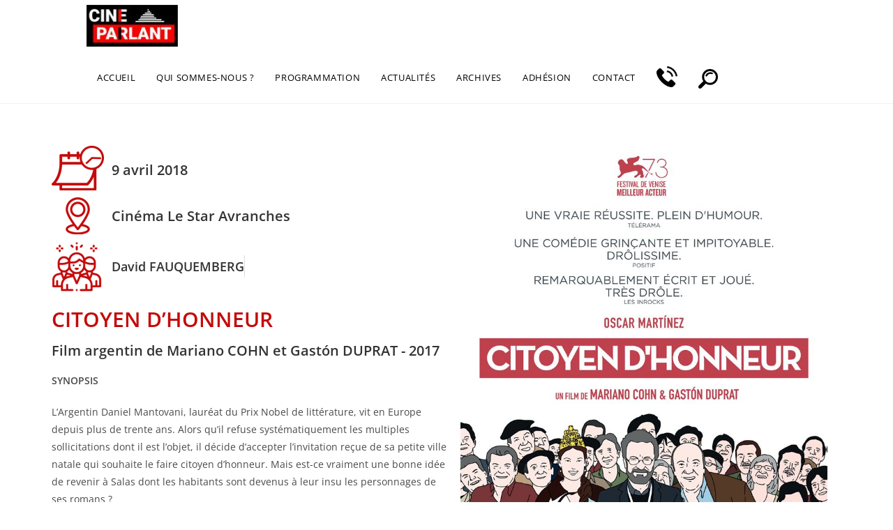

--- FILE ---
content_type: text/html; charset=UTF-8
request_url: https://cine-parlant.fr/projections/citoyen-dhonneur/
body_size: 18844
content:
<!DOCTYPE html>
<html class="html" lang="fr-FR">
<head>
	<meta charset="UTF-8">
	<link rel="profile" href="https://gmpg.org/xfn/11">

	<meta name='robots' content='index, follow, max-image-preview:large, max-snippet:-1, max-video-preview:-1' />
<meta name="viewport" content="width=device-width, initial-scale=1">
	<!-- This site is optimized with the Yoast SEO plugin v26.8 - https://yoast.com/product/yoast-seo-wordpress/ -->
	<title>Citoyen d&#039;honneur - Ciné-Parlant</title>
	<link rel="canonical" href="https://cine-parlant.fr/projections/citoyen-dhonneur/" />
	<meta property="og:locale" content="fr_FR" />
	<meta property="og:type" content="article" />
	<meta property="og:title" content="Citoyen d&#039;honneur - Ciné-Parlant" />
	<meta property="og:description" content="9 avril 2018" />
	<meta property="og:url" content="https://cine-parlant.fr/projections/citoyen-dhonneur/" />
	<meta property="og:site_name" content="Ciné-Parlant" />
	<meta property="article:publisher" content="https://www.facebook.com/cineparlant" />
	<meta property="article:modified_time" content="2021-05-14T08:13:57+00:00" />
	<meta property="og:image" content="https://cine-parlant.fr/wp-content/uploads/2021/05/affiche-citoyen-d-honneur.jpg" />
	<meta property="og:image:width" content="797" />
	<meta property="og:image:height" content="1080" />
	<meta property="og:image:type" content="image/jpeg" />
	<meta name="twitter:card" content="summary_large_image" />
	<script type="application/ld+json" class="yoast-schema-graph">{"@context":"https://schema.org","@graph":[{"@type":"WebPage","@id":"https://cine-parlant.fr/projections/citoyen-dhonneur/","url":"https://cine-parlant.fr/projections/citoyen-dhonneur/","name":"Citoyen d'honneur - Ciné-Parlant","isPartOf":{"@id":"https://cine-parlant.fr/#website"},"primaryImageOfPage":{"@id":"https://cine-parlant.fr/projections/citoyen-dhonneur/#primaryimage"},"image":{"@id":"https://cine-parlant.fr/projections/citoyen-dhonneur/#primaryimage"},"thumbnailUrl":"https://cine-parlant.fr/wp-content/uploads/2021/05/affiche-citoyen-d-honneur.jpg","datePublished":"2021-05-13T22:36:27+00:00","dateModified":"2021-05-14T08:13:57+00:00","breadcrumb":{"@id":"https://cine-parlant.fr/projections/citoyen-dhonneur/#breadcrumb"},"inLanguage":"fr-FR","potentialAction":[{"@type":"ReadAction","target":["https://cine-parlant.fr/projections/citoyen-dhonneur/"]}]},{"@type":"ImageObject","inLanguage":"fr-FR","@id":"https://cine-parlant.fr/projections/citoyen-dhonneur/#primaryimage","url":"https://cine-parlant.fr/wp-content/uploads/2021/05/affiche-citoyen-d-honneur.jpg","contentUrl":"https://cine-parlant.fr/wp-content/uploads/2021/05/affiche-citoyen-d-honneur.jpg","width":797,"height":1080},{"@type":"BreadcrumbList","@id":"https://cine-parlant.fr/projections/citoyen-dhonneur/#breadcrumb","itemListElement":[{"@type":"ListItem","position":1,"name":"Accueil","item":"https://cine-parlant.fr/"},{"@type":"ListItem","position":2,"name":"Projections","item":"https://cine-parlant.fr/archives-projections/"},{"@type":"ListItem","position":3,"name":"Citoyen d&#8217;honneur"}]},{"@type":"WebSite","@id":"https://cine-parlant.fr/#website","url":"https://cine-parlant.fr/","name":"Ciné-Parlant","description":"ciné-débats, art et essai","publisher":{"@id":"https://cine-parlant.fr/#organization"},"potentialAction":[{"@type":"SearchAction","target":{"@type":"EntryPoint","urlTemplate":"https://cine-parlant.fr/?s={search_term_string}"},"query-input":{"@type":"PropertyValueSpecification","valueRequired":true,"valueName":"search_term_string"}}],"inLanguage":"fr-FR"},{"@type":"Organization","@id":"https://cine-parlant.fr/#organization","name":"Ciné-Parlant","url":"https://cine-parlant.fr/","logo":{"@type":"ImageObject","inLanguage":"fr-FR","@id":"https://cine-parlant.fr/#/schema/logo/image/","url":"https://cine-parlant.fr/wp-content/uploads/2021/03/LOGO_Menu.jpg","contentUrl":"https://cine-parlant.fr/wp-content/uploads/2021/03/LOGO_Menu.jpg","width":148,"height":68,"caption":"Ciné-Parlant"},"image":{"@id":"https://cine-parlant.fr/#/schema/logo/image/"},"sameAs":["https://www.facebook.com/cineparlant"]}]}</script>
	<!-- / Yoast SEO plugin. -->


<link rel='dns-prefetch' href='//fonts.googleapis.com' />
<link rel="alternate" type="application/rss+xml" title="Ciné-Parlant &raquo; Flux" href="https://cine-parlant.fr/feed/" />
<link rel="alternate" type="application/rss+xml" title="Ciné-Parlant &raquo; Flux des commentaires" href="https://cine-parlant.fr/comments/feed/" />
<link rel="alternate" title="oEmbed (JSON)" type="application/json+oembed" href="https://cine-parlant.fr/wp-json/oembed/1.0/embed?url=https%3A%2F%2Fcine-parlant.fr%2Fprojections%2Fcitoyen-dhonneur%2F" />
<link rel="alternate" title="oEmbed (XML)" type="text/xml+oembed" href="https://cine-parlant.fr/wp-json/oembed/1.0/embed?url=https%3A%2F%2Fcine-parlant.fr%2Fprojections%2Fcitoyen-dhonneur%2F&#038;format=xml" />
<style id='wp-img-auto-sizes-contain-inline-css'>
img:is([sizes=auto i],[sizes^="auto," i]){contain-intrinsic-size:3000px 1500px}
/*# sourceURL=wp-img-auto-sizes-contain-inline-css */
</style>
<style id='wp-block-library-theme-inline-css'>
.wp-block-audio :where(figcaption){color:#555;font-size:13px;text-align:center}.is-dark-theme .wp-block-audio :where(figcaption){color:#ffffffa6}.wp-block-audio{margin:0 0 1em}.wp-block-code{border:1px solid #ccc;border-radius:4px;font-family:Menlo,Consolas,monaco,monospace;padding:.8em 1em}.wp-block-embed :where(figcaption){color:#555;font-size:13px;text-align:center}.is-dark-theme .wp-block-embed :where(figcaption){color:#ffffffa6}.wp-block-embed{margin:0 0 1em}.blocks-gallery-caption{color:#555;font-size:13px;text-align:center}.is-dark-theme .blocks-gallery-caption{color:#ffffffa6}:root :where(.wp-block-image figcaption){color:#555;font-size:13px;text-align:center}.is-dark-theme :root :where(.wp-block-image figcaption){color:#ffffffa6}.wp-block-image{margin:0 0 1em}.wp-block-pullquote{border-bottom:4px solid;border-top:4px solid;color:currentColor;margin-bottom:1.75em}.wp-block-pullquote :where(cite),.wp-block-pullquote :where(footer),.wp-block-pullquote__citation{color:currentColor;font-size:.8125em;font-style:normal;text-transform:uppercase}.wp-block-quote{border-left:.25em solid;margin:0 0 1.75em;padding-left:1em}.wp-block-quote cite,.wp-block-quote footer{color:currentColor;font-size:.8125em;font-style:normal;position:relative}.wp-block-quote:where(.has-text-align-right){border-left:none;border-right:.25em solid;padding-left:0;padding-right:1em}.wp-block-quote:where(.has-text-align-center){border:none;padding-left:0}.wp-block-quote.is-large,.wp-block-quote.is-style-large,.wp-block-quote:where(.is-style-plain){border:none}.wp-block-search .wp-block-search__label{font-weight:700}.wp-block-search__button{border:1px solid #ccc;padding:.375em .625em}:where(.wp-block-group.has-background){padding:1.25em 2.375em}.wp-block-separator.has-css-opacity{opacity:.4}.wp-block-separator{border:none;border-bottom:2px solid;margin-left:auto;margin-right:auto}.wp-block-separator.has-alpha-channel-opacity{opacity:1}.wp-block-separator:not(.is-style-wide):not(.is-style-dots){width:100px}.wp-block-separator.has-background:not(.is-style-dots){border-bottom:none;height:1px}.wp-block-separator.has-background:not(.is-style-wide):not(.is-style-dots){height:2px}.wp-block-table{margin:0 0 1em}.wp-block-table td,.wp-block-table th{word-break:normal}.wp-block-table :where(figcaption){color:#555;font-size:13px;text-align:center}.is-dark-theme .wp-block-table :where(figcaption){color:#ffffffa6}.wp-block-video :where(figcaption){color:#555;font-size:13px;text-align:center}.is-dark-theme .wp-block-video :where(figcaption){color:#ffffffa6}.wp-block-video{margin:0 0 1em}:root :where(.wp-block-template-part.has-background){margin-bottom:0;margin-top:0;padding:1.25em 2.375em}
/*# sourceURL=/wp-includes/css/dist/block-library/theme.min.css */
</style>
<style id='classic-theme-styles-inline-css'>
/*! This file is auto-generated */
.wp-block-button__link{color:#fff;background-color:#32373c;border-radius:9999px;box-shadow:none;text-decoration:none;padding:calc(.667em + 2px) calc(1.333em + 2px);font-size:1.125em}.wp-block-file__button{background:#32373c;color:#fff;text-decoration:none}
/*# sourceURL=/wp-includes/css/classic-themes.min.css */
</style>
<style id='global-styles-inline-css'>
:root{--wp--preset--aspect-ratio--square: 1;--wp--preset--aspect-ratio--4-3: 4/3;--wp--preset--aspect-ratio--3-4: 3/4;--wp--preset--aspect-ratio--3-2: 3/2;--wp--preset--aspect-ratio--2-3: 2/3;--wp--preset--aspect-ratio--16-9: 16/9;--wp--preset--aspect-ratio--9-16: 9/16;--wp--preset--color--black: #000000;--wp--preset--color--cyan-bluish-gray: #abb8c3;--wp--preset--color--white: #ffffff;--wp--preset--color--pale-pink: #f78da7;--wp--preset--color--vivid-red: #cf2e2e;--wp--preset--color--luminous-vivid-orange: #ff6900;--wp--preset--color--luminous-vivid-amber: #fcb900;--wp--preset--color--light-green-cyan: #7bdcb5;--wp--preset--color--vivid-green-cyan: #00d084;--wp--preset--color--pale-cyan-blue: #8ed1fc;--wp--preset--color--vivid-cyan-blue: #0693e3;--wp--preset--color--vivid-purple: #9b51e0;--wp--preset--gradient--vivid-cyan-blue-to-vivid-purple: linear-gradient(135deg,rgb(6,147,227) 0%,rgb(155,81,224) 100%);--wp--preset--gradient--light-green-cyan-to-vivid-green-cyan: linear-gradient(135deg,rgb(122,220,180) 0%,rgb(0,208,130) 100%);--wp--preset--gradient--luminous-vivid-amber-to-luminous-vivid-orange: linear-gradient(135deg,rgb(252,185,0) 0%,rgb(255,105,0) 100%);--wp--preset--gradient--luminous-vivid-orange-to-vivid-red: linear-gradient(135deg,rgb(255,105,0) 0%,rgb(207,46,46) 100%);--wp--preset--gradient--very-light-gray-to-cyan-bluish-gray: linear-gradient(135deg,rgb(238,238,238) 0%,rgb(169,184,195) 100%);--wp--preset--gradient--cool-to-warm-spectrum: linear-gradient(135deg,rgb(74,234,220) 0%,rgb(151,120,209) 20%,rgb(207,42,186) 40%,rgb(238,44,130) 60%,rgb(251,105,98) 80%,rgb(254,248,76) 100%);--wp--preset--gradient--blush-light-purple: linear-gradient(135deg,rgb(255,206,236) 0%,rgb(152,150,240) 100%);--wp--preset--gradient--blush-bordeaux: linear-gradient(135deg,rgb(254,205,165) 0%,rgb(254,45,45) 50%,rgb(107,0,62) 100%);--wp--preset--gradient--luminous-dusk: linear-gradient(135deg,rgb(255,203,112) 0%,rgb(199,81,192) 50%,rgb(65,88,208) 100%);--wp--preset--gradient--pale-ocean: linear-gradient(135deg,rgb(255,245,203) 0%,rgb(182,227,212) 50%,rgb(51,167,181) 100%);--wp--preset--gradient--electric-grass: linear-gradient(135deg,rgb(202,248,128) 0%,rgb(113,206,126) 100%);--wp--preset--gradient--midnight: linear-gradient(135deg,rgb(2,3,129) 0%,rgb(40,116,252) 100%);--wp--preset--font-size--small: 13px;--wp--preset--font-size--medium: 20px;--wp--preset--font-size--large: 36px;--wp--preset--font-size--x-large: 42px;--wp--preset--spacing--20: 0.44rem;--wp--preset--spacing--30: 0.67rem;--wp--preset--spacing--40: 1rem;--wp--preset--spacing--50: 1.5rem;--wp--preset--spacing--60: 2.25rem;--wp--preset--spacing--70: 3.38rem;--wp--preset--spacing--80: 5.06rem;--wp--preset--shadow--natural: 6px 6px 9px rgba(0, 0, 0, 0.2);--wp--preset--shadow--deep: 12px 12px 50px rgba(0, 0, 0, 0.4);--wp--preset--shadow--sharp: 6px 6px 0px rgba(0, 0, 0, 0.2);--wp--preset--shadow--outlined: 6px 6px 0px -3px rgb(255, 255, 255), 6px 6px rgb(0, 0, 0);--wp--preset--shadow--crisp: 6px 6px 0px rgb(0, 0, 0);}:where(.is-layout-flex){gap: 0.5em;}:where(.is-layout-grid){gap: 0.5em;}body .is-layout-flex{display: flex;}.is-layout-flex{flex-wrap: wrap;align-items: center;}.is-layout-flex > :is(*, div){margin: 0;}body .is-layout-grid{display: grid;}.is-layout-grid > :is(*, div){margin: 0;}:where(.wp-block-columns.is-layout-flex){gap: 2em;}:where(.wp-block-columns.is-layout-grid){gap: 2em;}:where(.wp-block-post-template.is-layout-flex){gap: 1.25em;}:where(.wp-block-post-template.is-layout-grid){gap: 1.25em;}.has-black-color{color: var(--wp--preset--color--black) !important;}.has-cyan-bluish-gray-color{color: var(--wp--preset--color--cyan-bluish-gray) !important;}.has-white-color{color: var(--wp--preset--color--white) !important;}.has-pale-pink-color{color: var(--wp--preset--color--pale-pink) !important;}.has-vivid-red-color{color: var(--wp--preset--color--vivid-red) !important;}.has-luminous-vivid-orange-color{color: var(--wp--preset--color--luminous-vivid-orange) !important;}.has-luminous-vivid-amber-color{color: var(--wp--preset--color--luminous-vivid-amber) !important;}.has-light-green-cyan-color{color: var(--wp--preset--color--light-green-cyan) !important;}.has-vivid-green-cyan-color{color: var(--wp--preset--color--vivid-green-cyan) !important;}.has-pale-cyan-blue-color{color: var(--wp--preset--color--pale-cyan-blue) !important;}.has-vivid-cyan-blue-color{color: var(--wp--preset--color--vivid-cyan-blue) !important;}.has-vivid-purple-color{color: var(--wp--preset--color--vivid-purple) !important;}.has-black-background-color{background-color: var(--wp--preset--color--black) !important;}.has-cyan-bluish-gray-background-color{background-color: var(--wp--preset--color--cyan-bluish-gray) !important;}.has-white-background-color{background-color: var(--wp--preset--color--white) !important;}.has-pale-pink-background-color{background-color: var(--wp--preset--color--pale-pink) !important;}.has-vivid-red-background-color{background-color: var(--wp--preset--color--vivid-red) !important;}.has-luminous-vivid-orange-background-color{background-color: var(--wp--preset--color--luminous-vivid-orange) !important;}.has-luminous-vivid-amber-background-color{background-color: var(--wp--preset--color--luminous-vivid-amber) !important;}.has-light-green-cyan-background-color{background-color: var(--wp--preset--color--light-green-cyan) !important;}.has-vivid-green-cyan-background-color{background-color: var(--wp--preset--color--vivid-green-cyan) !important;}.has-pale-cyan-blue-background-color{background-color: var(--wp--preset--color--pale-cyan-blue) !important;}.has-vivid-cyan-blue-background-color{background-color: var(--wp--preset--color--vivid-cyan-blue) !important;}.has-vivid-purple-background-color{background-color: var(--wp--preset--color--vivid-purple) !important;}.has-black-border-color{border-color: var(--wp--preset--color--black) !important;}.has-cyan-bluish-gray-border-color{border-color: var(--wp--preset--color--cyan-bluish-gray) !important;}.has-white-border-color{border-color: var(--wp--preset--color--white) !important;}.has-pale-pink-border-color{border-color: var(--wp--preset--color--pale-pink) !important;}.has-vivid-red-border-color{border-color: var(--wp--preset--color--vivid-red) !important;}.has-luminous-vivid-orange-border-color{border-color: var(--wp--preset--color--luminous-vivid-orange) !important;}.has-luminous-vivid-amber-border-color{border-color: var(--wp--preset--color--luminous-vivid-amber) !important;}.has-light-green-cyan-border-color{border-color: var(--wp--preset--color--light-green-cyan) !important;}.has-vivid-green-cyan-border-color{border-color: var(--wp--preset--color--vivid-green-cyan) !important;}.has-pale-cyan-blue-border-color{border-color: var(--wp--preset--color--pale-cyan-blue) !important;}.has-vivid-cyan-blue-border-color{border-color: var(--wp--preset--color--vivid-cyan-blue) !important;}.has-vivid-purple-border-color{border-color: var(--wp--preset--color--vivid-purple) !important;}.has-vivid-cyan-blue-to-vivid-purple-gradient-background{background: var(--wp--preset--gradient--vivid-cyan-blue-to-vivid-purple) !important;}.has-light-green-cyan-to-vivid-green-cyan-gradient-background{background: var(--wp--preset--gradient--light-green-cyan-to-vivid-green-cyan) !important;}.has-luminous-vivid-amber-to-luminous-vivid-orange-gradient-background{background: var(--wp--preset--gradient--luminous-vivid-amber-to-luminous-vivid-orange) !important;}.has-luminous-vivid-orange-to-vivid-red-gradient-background{background: var(--wp--preset--gradient--luminous-vivid-orange-to-vivid-red) !important;}.has-very-light-gray-to-cyan-bluish-gray-gradient-background{background: var(--wp--preset--gradient--very-light-gray-to-cyan-bluish-gray) !important;}.has-cool-to-warm-spectrum-gradient-background{background: var(--wp--preset--gradient--cool-to-warm-spectrum) !important;}.has-blush-light-purple-gradient-background{background: var(--wp--preset--gradient--blush-light-purple) !important;}.has-blush-bordeaux-gradient-background{background: var(--wp--preset--gradient--blush-bordeaux) !important;}.has-luminous-dusk-gradient-background{background: var(--wp--preset--gradient--luminous-dusk) !important;}.has-pale-ocean-gradient-background{background: var(--wp--preset--gradient--pale-ocean) !important;}.has-electric-grass-gradient-background{background: var(--wp--preset--gradient--electric-grass) !important;}.has-midnight-gradient-background{background: var(--wp--preset--gradient--midnight) !important;}.has-small-font-size{font-size: var(--wp--preset--font-size--small) !important;}.has-medium-font-size{font-size: var(--wp--preset--font-size--medium) !important;}.has-large-font-size{font-size: var(--wp--preset--font-size--large) !important;}.has-x-large-font-size{font-size: var(--wp--preset--font-size--x-large) !important;}
:where(.wp-block-post-template.is-layout-flex){gap: 1.25em;}:where(.wp-block-post-template.is-layout-grid){gap: 1.25em;}
:where(.wp-block-term-template.is-layout-flex){gap: 1.25em;}:where(.wp-block-term-template.is-layout-grid){gap: 1.25em;}
:where(.wp-block-columns.is-layout-flex){gap: 2em;}:where(.wp-block-columns.is-layout-grid){gap: 2em;}
:root :where(.wp-block-pullquote){font-size: 1.5em;line-height: 1.6;}
/*# sourceURL=global-styles-inline-css */
</style>
<link rel='stylesheet' id='wpo_min-header-0-css' href='https://cine-parlant.fr/wp-content/cache/wpo-minify/1769111764/assets/wpo-minify-header-509de26f.min.css' media='all' />
<script id="wpo_min-header-0-js-extra">
var sibErrMsg = {"invalidMail":"Veuillez entrer une adresse e-mail valide.","requiredField":"Veuillez compl\u00e9ter les champs obligatoires.","invalidDateFormat":"Veuillez entrer une date valide.","invalidSMSFormat":"Veuillez entrer une num\u00e9ro de t\u00e9l\u00e9phone valide."};
var ajax_sib_front_object = {"ajax_url":"https://cine-parlant.fr/wp-admin/admin-ajax.php","ajax_nonce":"70d405e7df","flag_url":"https://cine-parlant.fr/wp-content/plugins/mailin/img/flags/"};
//# sourceURL=wpo_min-header-0-js-extra
</script>
<script src="https://cine-parlant.fr/wp-content/cache/wpo-minify/1769111764/assets/wpo-minify-header-ea89177d.min.js" id="wpo_min-header-0-js"></script>
<link rel="https://api.w.org/" href="https://cine-parlant.fr/wp-json/" /><link rel="alternate" title="JSON" type="application/json" href="https://cine-parlant.fr/wp-json/wp/v2/projections/1361" /><link rel="EditURI" type="application/rsd+xml" title="RSD" href="https://cine-parlant.fr/xmlrpc.php?rsd" />
<meta name="generator" content="WordPress 6.9" />
<link rel='shortlink' href='https://cine-parlant.fr/?p=1361' />
			<style>.cmplz-hidden {
					display: none !important;
				}</style><!-- Analytics by WP Statistics - https://wp-statistics.com -->
<meta name="generator" content="Elementor 3.34.2; features: additional_custom_breakpoints; settings: css_print_method-external, google_font-enabled, font_display-auto">
			<style>
				.e-con.e-parent:nth-of-type(n+4):not(.e-lazyloaded):not(.e-no-lazyload),
				.e-con.e-parent:nth-of-type(n+4):not(.e-lazyloaded):not(.e-no-lazyload) * {
					background-image: none !important;
				}
				@media screen and (max-height: 1024px) {
					.e-con.e-parent:nth-of-type(n+3):not(.e-lazyloaded):not(.e-no-lazyload),
					.e-con.e-parent:nth-of-type(n+3):not(.e-lazyloaded):not(.e-no-lazyload) * {
						background-image: none !important;
					}
				}
				@media screen and (max-height: 640px) {
					.e-con.e-parent:nth-of-type(n+2):not(.e-lazyloaded):not(.e-no-lazyload),
					.e-con.e-parent:nth-of-type(n+2):not(.e-lazyloaded):not(.e-no-lazyload) * {
						background-image: none !important;
					}
				}
			</style>
			<link rel="icon" href="https://cine-parlant.fr/wp-content/uploads/2021/03/FAVicone_CinéParlant-01.png" sizes="32x32" />
<link rel="icon" href="https://cine-parlant.fr/wp-content/uploads/2021/03/FAVicone_CinéParlant-01.png" sizes="192x192" />
<link rel="apple-touch-icon" href="https://cine-parlant.fr/wp-content/uploads/2021/03/FAVicone_CinéParlant-01.png" />
<meta name="msapplication-TileImage" content="https://cine-parlant.fr/wp-content/uploads/2021/03/FAVicone_CinéParlant-01.png" />
		<style id="wp-custom-css">
			.infos{text-transform:initial;font-weight:400}.owl-theme .owl-dots{margin-top:15px}.single-post:not(.elementor-page) .entry-content a:not(.wp-block-button__link):not(.wp-block-file__button),.page:not(.elementor-page):not(.woocommerce-page) .entry a:not(.wp-block-button__link):not(.wp-block-file__button){text-decoration:none}		</style>
		<!-- OceanWP CSS -->
<style type="text/css">
/* Colors */a:hover,a.light:hover,.theme-heading .text::before,.theme-heading .text::after,#top-bar-content >a:hover,#top-bar-social li.oceanwp-email a:hover,#site-navigation-wrap .dropdown-menu >li >a:hover,#site-header.medium-header #medium-searchform button:hover,.oceanwp-mobile-menu-icon a:hover,.blog-entry.post .blog-entry-header .entry-title a:hover,.blog-entry.post .blog-entry-readmore a:hover,.blog-entry.thumbnail-entry .blog-entry-category a,ul.meta li a:hover,.dropcap,.single nav.post-navigation .nav-links .title,body .related-post-title a:hover,body #wp-calendar caption,body .contact-info-widget.default i,body .contact-info-widget.big-icons i,body .custom-links-widget .oceanwp-custom-links li a:hover,body .custom-links-widget .oceanwp-custom-links li a:hover:before,body .posts-thumbnails-widget li a:hover,body .social-widget li.oceanwp-email a:hover,.comment-author .comment-meta .comment-reply-link,#respond #cancel-comment-reply-link:hover,#footer-widgets .footer-box a:hover,#footer-bottom a:hover,#footer-bottom #footer-bottom-menu a:hover,.sidr a:hover,.sidr-class-dropdown-toggle:hover,.sidr-class-menu-item-has-children.active >a,.sidr-class-menu-item-has-children.active >a >.sidr-class-dropdown-toggle,input[type=checkbox]:checked:before{color:#c40a0a}.single nav.post-navigation .nav-links .title .owp-icon use,.blog-entry.post .blog-entry-readmore a:hover .owp-icon use,body .contact-info-widget.default .owp-icon use,body .contact-info-widget.big-icons .owp-icon use{stroke:#c40a0a}input[type="button"],input[type="reset"],input[type="submit"],button[type="submit"],.button,#site-navigation-wrap .dropdown-menu >li.btn >a >span,.thumbnail:hover i,.thumbnail:hover .link-post-svg-icon,.post-quote-content,.omw-modal .omw-close-modal,body .contact-info-widget.big-icons li:hover i,body .contact-info-widget.big-icons li:hover .owp-icon,body div.wpforms-container-full .wpforms-form input[type=submit],body div.wpforms-container-full .wpforms-form button[type=submit],body div.wpforms-container-full .wpforms-form .wpforms-page-button,.woocommerce-cart .wp-element-button,.woocommerce-checkout .wp-element-button,.wp-block-button__link{background-color:#c40a0a}.widget-title{border-color:#c40a0a}blockquote{border-color:#c40a0a}.wp-block-quote{border-color:#c40a0a}#searchform-dropdown{border-color:#c40a0a}.dropdown-menu .sub-menu{border-color:#c40a0a}.blog-entry.large-entry .blog-entry-readmore a:hover{border-color:#c40a0a}.oceanwp-newsletter-form-wrap input[type="email"]:focus{border-color:#c40a0a}.social-widget li.oceanwp-email a:hover{border-color:#c40a0a}#respond #cancel-comment-reply-link:hover{border-color:#c40a0a}body .contact-info-widget.big-icons li:hover i{border-color:#c40a0a}body .contact-info-widget.big-icons li:hover .owp-icon{border-color:#c40a0a}#footer-widgets .oceanwp-newsletter-form-wrap input[type="email"]:focus{border-color:#c40a0a}input[type="button"]:hover,input[type="reset"]:hover,input[type="submit"]:hover,button[type="submit"]:hover,input[type="button"]:focus,input[type="reset"]:focus,input[type="submit"]:focus,button[type="submit"]:focus,.button:hover,.button:focus,#site-navigation-wrap .dropdown-menu >li.btn >a:hover >span,.post-quote-author,.omw-modal .omw-close-modal:hover,body div.wpforms-container-full .wpforms-form input[type=submit]:hover,body div.wpforms-container-full .wpforms-form button[type=submit]:hover,body div.wpforms-container-full .wpforms-form .wpforms-page-button:hover,.woocommerce-cart .wp-element-button:hover,.woocommerce-checkout .wp-element-button:hover,.wp-block-button__link:hover{background-color:#000000}a:hover{color:#c40a0a}a:hover .owp-icon use{stroke:#c40a0a}body .theme-button,body input[type="submit"],body button[type="submit"],body button,body .button,body div.wpforms-container-full .wpforms-form input[type=submit],body div.wpforms-container-full .wpforms-form button[type=submit],body div.wpforms-container-full .wpforms-form .wpforms-page-button,.woocommerce-cart .wp-element-button,.woocommerce-checkout .wp-element-button,.wp-block-button__link{background-color:#c40a0a}body .theme-button:hover,body input[type="submit"]:hover,body button[type="submit"]:hover,body button:hover,body .button:hover,body div.wpforms-container-full .wpforms-form input[type=submit]:hover,body div.wpforms-container-full .wpforms-form input[type=submit]:active,body div.wpforms-container-full .wpforms-form button[type=submit]:hover,body div.wpforms-container-full .wpforms-form button[type=submit]:active,body div.wpforms-container-full .wpforms-form .wpforms-page-button:hover,body div.wpforms-container-full .wpforms-form .wpforms-page-button:active,.woocommerce-cart .wp-element-button:hover,.woocommerce-checkout .wp-element-button:hover,.wp-block-button__link:hover{background-color:#000000}body .theme-button,body input[type="submit"],body button[type="submit"],body button,body .button,body div.wpforms-container-full .wpforms-form input[type=submit],body div.wpforms-container-full .wpforms-form button[type=submit],body div.wpforms-container-full .wpforms-form .wpforms-page-button,.woocommerce-cart .wp-element-button,.woocommerce-checkout .wp-element-button,.wp-block-button__link{border-color:#ffffff}body .theme-button:hover,body input[type="submit"]:hover,body button[type="submit"]:hover,body button:hover,body .button:hover,body div.wpforms-container-full .wpforms-form input[type=submit]:hover,body div.wpforms-container-full .wpforms-form input[type=submit]:active,body div.wpforms-container-full .wpforms-form button[type=submit]:hover,body div.wpforms-container-full .wpforms-form button[type=submit]:active,body div.wpforms-container-full .wpforms-form .wpforms-page-button:hover,body div.wpforms-container-full .wpforms-form .wpforms-page-button:active,.woocommerce-cart .wp-element-button:hover,.woocommerce-checkout .wp-element-button:hover,.wp-block-button__link:hover{border-color:#ffffff}form input[type="text"],form input[type="password"],form input[type="email"],form input[type="url"],form input[type="date"],form input[type="month"],form input[type="time"],form input[type="datetime"],form input[type="datetime-local"],form input[type="week"],form input[type="number"],form input[type="search"],form input[type="tel"],form input[type="color"],form select,form textarea,.select2-container .select2-choice,.woocommerce .woocommerce-checkout .select2-container--default .select2-selection--single{border-color:#020202}body div.wpforms-container-full .wpforms-form input[type=date],body div.wpforms-container-full .wpforms-form input[type=datetime],body div.wpforms-container-full .wpforms-form input[type=datetime-local],body div.wpforms-container-full .wpforms-form input[type=email],body div.wpforms-container-full .wpforms-form input[type=month],body div.wpforms-container-full .wpforms-form input[type=number],body div.wpforms-container-full .wpforms-form input[type=password],body div.wpforms-container-full .wpforms-form input[type=range],body div.wpforms-container-full .wpforms-form input[type=search],body div.wpforms-container-full .wpforms-form input[type=tel],body div.wpforms-container-full .wpforms-form input[type=text],body div.wpforms-container-full .wpforms-form input[type=time],body div.wpforms-container-full .wpforms-form input[type=url],body div.wpforms-container-full .wpforms-form input[type=week],body div.wpforms-container-full .wpforms-form select,body div.wpforms-container-full .wpforms-form textarea{border-color:#020202}form input[type="text"]:focus,form input[type="password"]:focus,form input[type="email"]:focus,form input[type="tel"]:focus,form input[type="url"]:focus,form input[type="search"]:focus,form textarea:focus,.select2-drop-active,.select2-dropdown-open.select2-drop-above .select2-choice,.select2-dropdown-open.select2-drop-above .select2-choices,.select2-drop.select2-drop-above.select2-drop-active,.select2-container-active .select2-choice,.select2-container-active .select2-choices{border-color:#000000}body div.wpforms-container-full .wpforms-form input:focus,body div.wpforms-container-full .wpforms-form textarea:focus,body div.wpforms-container-full .wpforms-form select:focus{border-color:#000000}form input[type="text"],form input[type="password"],form input[type="email"],form input[type="url"],form input[type="date"],form input[type="month"],form input[type="time"],form input[type="datetime"],form input[type="datetime-local"],form input[type="week"],form input[type="number"],form input[type="search"],form input[type="tel"],form input[type="color"],form select,form textarea{color:#020202}body div.wpforms-container-full .wpforms-form input[type=date],body div.wpforms-container-full .wpforms-form input[type=datetime],body div.wpforms-container-full .wpforms-form input[type=datetime-local],body div.wpforms-container-full .wpforms-form input[type=email],body div.wpforms-container-full .wpforms-form input[type=month],body div.wpforms-container-full .wpforms-form input[type=number],body div.wpforms-container-full .wpforms-form input[type=password],body div.wpforms-container-full .wpforms-form input[type=range],body div.wpforms-container-full .wpforms-form input[type=search],body div.wpforms-container-full .wpforms-form input[type=tel],body div.wpforms-container-full .wpforms-form input[type=text],body div.wpforms-container-full .wpforms-form input[type=time],body div.wpforms-container-full .wpforms-form input[type=url],body div.wpforms-container-full .wpforms-form input[type=week],body div.wpforms-container-full .wpforms-form select,body div.wpforms-container-full .wpforms-form textarea{color:#020202}label,body div.wpforms-container-full .wpforms-form .wpforms-field-label{color:#000000}.site-breadcrumbs a:hover,.background-image-page-header .site-breadcrumbs a:hover{color:#c40a0a}.site-breadcrumbs a:hover .owp-icon use,.background-image-page-header .site-breadcrumbs a:hover .owp-icon use{stroke:#c40a0a}h3{color:#000000}/* OceanWP Style Settings CSS */.theme-button,input[type="submit"],button[type="submit"],button,.button,body div.wpforms-container-full .wpforms-form input[type=submit],body div.wpforms-container-full .wpforms-form button[type=submit],body div.wpforms-container-full .wpforms-form .wpforms-page-button{border-style:solid}.theme-button,input[type="submit"],button[type="submit"],button,.button,body div.wpforms-container-full .wpforms-form input[type=submit],body div.wpforms-container-full .wpforms-form button[type=submit],body div.wpforms-container-full .wpforms-form .wpforms-page-button{border-width:1px}form input[type="text"],form input[type="password"],form input[type="email"],form input[type="url"],form input[type="date"],form input[type="month"],form input[type="time"],form input[type="datetime"],form input[type="datetime-local"],form input[type="week"],form input[type="number"],form input[type="search"],form input[type="tel"],form input[type="color"],form select,form textarea,.woocommerce .woocommerce-checkout .select2-container--default .select2-selection--single{border-style:solid}body div.wpforms-container-full .wpforms-form input[type=date],body div.wpforms-container-full .wpforms-form input[type=datetime],body div.wpforms-container-full .wpforms-form input[type=datetime-local],body div.wpforms-container-full .wpforms-form input[type=email],body div.wpforms-container-full .wpforms-form input[type=month],body div.wpforms-container-full .wpforms-form input[type=number],body div.wpforms-container-full .wpforms-form input[type=password],body div.wpforms-container-full .wpforms-form input[type=range],body div.wpforms-container-full .wpforms-form input[type=search],body div.wpforms-container-full .wpforms-form input[type=tel],body div.wpforms-container-full .wpforms-form input[type=text],body div.wpforms-container-full .wpforms-form input[type=time],body div.wpforms-container-full .wpforms-form input[type=url],body div.wpforms-container-full .wpforms-form input[type=week],body div.wpforms-container-full .wpforms-form select,body div.wpforms-container-full .wpforms-form textarea{border-style:solid}form input[type="text"],form input[type="password"],form input[type="email"],form input[type="url"],form input[type="date"],form input[type="month"],form input[type="time"],form input[type="datetime"],form input[type="datetime-local"],form input[type="week"],form input[type="number"],form input[type="search"],form input[type="tel"],form input[type="color"],form select,form textarea{border-radius:3px}body div.wpforms-container-full .wpforms-form input[type=date],body div.wpforms-container-full .wpforms-form input[type=datetime],body div.wpforms-container-full .wpforms-form input[type=datetime-local],body div.wpforms-container-full .wpforms-form input[type=email],body div.wpforms-container-full .wpforms-form input[type=month],body div.wpforms-container-full .wpforms-form input[type=number],body div.wpforms-container-full .wpforms-form input[type=password],body div.wpforms-container-full .wpforms-form input[type=range],body div.wpforms-container-full .wpforms-form input[type=search],body div.wpforms-container-full .wpforms-form input[type=tel],body div.wpforms-container-full .wpforms-form input[type=text],body div.wpforms-container-full .wpforms-form input[type=time],body div.wpforms-container-full .wpforms-form input[type=url],body div.wpforms-container-full .wpforms-form input[type=week],body div.wpforms-container-full .wpforms-form select,body div.wpforms-container-full .wpforms-form textarea{border-radius:3px}#scroll-top{background-color:#c40a0a}#scroll-top:hover{background-color:#000000}/* Header */#site-header-inner{padding:0 60px 0 60px}@media (max-width:768px){#site-header-inner{padding:0}}@media (max-width:480px){#site-header-inner{padding:0 10px 0 10px}}#site-header.has-header-media .overlay-header-media{background-color:rgba(0,0,0,0.5)}#site-header #site-logo #site-logo-inner a img,#site-header.center-header #site-navigation-wrap .middle-site-logo a img{max-height:60px}#site-logo a.site-logo-text:hover{color:#c40a0a}#site-navigation-wrap .dropdown-menu >li >a,.oceanwp-mobile-menu-icon a,#searchform-header-replace-close{color:#000000}#site-navigation-wrap .dropdown-menu >li >a .owp-icon use,.oceanwp-mobile-menu-icon a .owp-icon use,#searchform-header-replace-close .owp-icon use{stroke:#000000}#site-navigation-wrap .dropdown-menu >li >a:hover,.oceanwp-mobile-menu-icon a:hover,#searchform-header-replace-close:hover{color:#c40a0a}#site-navigation-wrap .dropdown-menu >li >a:hover .owp-icon use,.oceanwp-mobile-menu-icon a:hover .owp-icon use,#searchform-header-replace-close:hover .owp-icon use{stroke:#c40a0a}#site-navigation-wrap .dropdown-menu >.current-menu-item >a,#site-navigation-wrap .dropdown-menu >.current-menu-ancestor >a,#site-navigation-wrap .dropdown-menu >.current-menu-item >a:hover,#site-navigation-wrap .dropdown-menu >.current-menu-ancestor >a:hover{color:#c40a0a}.dropdown-menu .sub-menu,#searchform-dropdown,.current-shop-items-dropdown{border-color:#c40a0a}@media (max-width:1080px){#top-bar-nav,#site-navigation-wrap,.oceanwp-social-menu,.after-header-content{display:none}.center-logo #site-logo{float:none;position:absolute;left:50%;padding:0;-webkit-transform:translateX(-50%);transform:translateX(-50%)}#site-header.center-header #site-logo,.oceanwp-mobile-menu-icon,#oceanwp-cart-sidebar-wrap{display:block}body.vertical-header-style #outer-wrap{margin:0 !important}#site-header.vertical-header{position:relative;width:100%;left:0 !important;right:0 !important}#site-header.vertical-header .has-template >#site-logo{display:block}#site-header.vertical-header #site-header-inner{display:-webkit-box;display:-webkit-flex;display:-ms-flexbox;display:flex;-webkit-align-items:center;align-items:center;padding:0;max-width:90%}#site-header.vertical-header #site-header-inner >*:not(.oceanwp-mobile-menu-icon){display:none}#site-header.vertical-header #site-header-inner >*{padding:0 !important}#site-header.vertical-header #site-header-inner #site-logo{display:block;margin:0;width:50%;text-align:left}body.rtl #site-header.vertical-header #site-header-inner #site-logo{text-align:right}#site-header.vertical-header #site-header-inner .oceanwp-mobile-menu-icon{width:50%;text-align:right}body.rtl #site-header.vertical-header #site-header-inner .oceanwp-mobile-menu-icon{text-align:left}#site-header.vertical-header .vertical-toggle,body.vertical-header-style.vh-closed #site-header.vertical-header .vertical-toggle{display:none}#site-logo.has-responsive-logo .custom-logo-link{display:none}#site-logo.has-responsive-logo .responsive-logo-link{display:block}.is-sticky #site-logo.has-sticky-logo .responsive-logo-link{display:none}.is-sticky #site-logo.has-responsive-logo .sticky-logo-link{display:block}#top-bar.has-no-content #top-bar-social.top-bar-left,#top-bar.has-no-content #top-bar-social.top-bar-right{position:inherit;left:auto;right:auto;float:none;height:auto;line-height:1.5em;margin-top:0;text-align:center}#top-bar.has-no-content #top-bar-social li{float:none;display:inline-block}.owp-cart-overlay,#side-panel-wrap a.side-panel-btn{display:none !important}}.mobile-menu .hamburger-inner,.mobile-menu .hamburger-inner::before,.mobile-menu .hamburger-inner::after{background-color:#000000}/* Blog CSS */.blog-entry.thumbnail-entry .blog-entry-category a{color:#c40a0a}.blog-entry.thumbnail-entry .blog-entry-category a:hover{color:#000000}.blog-entry.thumbnail-entry .blog-entry-comments,.blog-entry.thumbnail-entry .blog-entry-comments a{color:#ffffff}.blog-entry.thumbnail-entry .blog-entry-comments a:hover{color:#c40a0a}.ocean-single-post-header ul.meta-item li a:hover{color:#333333}/* Footer Widgets */#footer-widgets,#footer-widgets p,#footer-widgets li a:before,#footer-widgets .contact-info-widget span.oceanwp-contact-title,#footer-widgets .recent-posts-date,#footer-widgets .recent-posts-comments,#footer-widgets .widget-recent-posts-icons li .fa{color:#fcfcfc}#footer-widgets .footer-box a:hover,#footer-widgets a:hover{color:#c40a0a}/* Footer Copyright */#footer-bottom{background-color:#020202}/* Typography */body{font-size:14px;line-height:1.8}h1,h2,h3,h4,h5,h6,.theme-heading,.widget-title,.oceanwp-widget-recent-posts-title,.comment-reply-title,.entry-title,.sidebar-box .widget-title{line-height:1.4}h1{font-size:23px;line-height:1.4}h2{font-size:20px;line-height:1.4}h3{font-family:'Open Sans';font-size:18px;line-height:1.4}h4{font-size:17px;line-height:1.4}h5{font-size:14px;line-height:1.4}h6{font-size:15px;line-height:1.4}.page-header .page-header-title,.page-header.background-image-page-header .page-header-title{font-size:32px;line-height:1.4}.page-header .page-subheading{font-size:15px;line-height:1.8}.site-breadcrumbs,.site-breadcrumbs a{font-size:13px;line-height:1.4}#top-bar-content,#top-bar-social-alt{font-size:12px;line-height:1.8}#site-logo a.site-logo-text{font-size:24px;line-height:1.8}.dropdown-menu ul li a.menu-link,#site-header.full_screen-header .fs-dropdown-menu ul.sub-menu li a{font-size:12px;line-height:1.2;letter-spacing:.6px}.sidr-class-dropdown-menu li a,a.sidr-class-toggle-sidr-close,#mobile-dropdown ul li a,body #mobile-fullscreen ul li a{font-size:15px;line-height:1.8}.blog-entry.post .blog-entry-header .entry-title a{font-size:24px;line-height:1.4}.ocean-single-post-header .single-post-title{font-size:34px;line-height:1.4;letter-spacing:.6px}.ocean-single-post-header ul.meta-item li,.ocean-single-post-header ul.meta-item li a{font-size:13px;line-height:1.4;letter-spacing:.6px}.ocean-single-post-header .post-author-name,.ocean-single-post-header .post-author-name a{font-size:14px;line-height:1.4;letter-spacing:.6px}.ocean-single-post-header .post-author-description{font-size:12px;line-height:1.4;letter-spacing:.6px}.single-post .entry-title{line-height:1.4;letter-spacing:.6px}.single-post ul.meta li,.single-post ul.meta li a{font-size:14px;line-height:1.4;letter-spacing:.6px}.sidebar-box .widget-title,.sidebar-box.widget_block .wp-block-heading{font-size:13px;line-height:1;letter-spacing:1px}#footer-widgets .footer-box .widget-title{font-size:13px;line-height:1;letter-spacing:1px}#footer-bottom #copyright{font-size:12px;line-height:1}#footer-bottom #footer-bottom-menu{font-size:12px;line-height:1}.woocommerce-store-notice.demo_store{line-height:2;letter-spacing:1.5px}.demo_store .woocommerce-store-notice__dismiss-link{line-height:2;letter-spacing:1.5px}.woocommerce ul.products li.product li.title h2,.woocommerce ul.products li.product li.title a{font-size:14px;line-height:1.5}.woocommerce ul.products li.product li.category,.woocommerce ul.products li.product li.category a{font-size:12px;line-height:1}.woocommerce ul.products li.product .price{font-size:18px;line-height:1}.woocommerce ul.products li.product .button,.woocommerce ul.products li.product .product-inner .added_to_cart{font-size:12px;line-height:1.5;letter-spacing:1px}.woocommerce ul.products li.owp-woo-cond-notice span,.woocommerce ul.products li.owp-woo-cond-notice a{font-size:16px;line-height:1;letter-spacing:1px;font-weight:600;text-transform:capitalize}.woocommerce div.product .product_title{font-size:24px;line-height:1.4;letter-spacing:.6px}.woocommerce div.product p.price{font-size:36px;line-height:1}.woocommerce .owp-btn-normal .summary form button.button,.woocommerce .owp-btn-big .summary form button.button,.woocommerce .owp-btn-very-big .summary form button.button{font-size:12px;line-height:1.5;letter-spacing:1px;text-transform:uppercase}.woocommerce div.owp-woo-single-cond-notice span,.woocommerce div.owp-woo-single-cond-notice a{font-size:18px;line-height:2;letter-spacing:1.5px;font-weight:600;text-transform:capitalize}.ocean-preloader--active .preloader-after-content{font-size:20px;line-height:1.8;letter-spacing:.6px}
</style>	<!-- Google analytics code -->
                <script type="text/plain" data-service="google-analytics" data-category="statistics">
                  (function(i,s,o,g,r,a,m){i['GoogleAnalyticsObject']=r;i[r]=i[r]||function(){
                  (i[r].q=i[r].q||[]).push(arguments)},i[r].l=1*new Date();a=s.createElement(o),
                  m=s.getElementsByTagName(o)[0];a.async=1;a.src=g;m.parentNode.insertBefore(a,m)
                  })(window,document,'script','https://www.google-analytics.com/analytics.js','ga');

                  ga('create', 'UA-178106224-1', 'auto');
                  ga('send', 'pageview');

                </script>
</head>

<body data-cmplz=1 class="wp-singular projections-template-default single single-projections postid-1361 wp-custom-logo wp-embed-responsive wp-theme-oceanwp wp-child-theme-oceanwpchild oceanwp-theme dropdown-mobile has-sidebar content-right-sidebar has-breadcrumbs has-fixed-footer elementor-default elementor-kit-60 elementor-page-342" itemscope="itemscope" itemtype="https://schema.org/WebPage">

	
	
	<div id="outer-wrap" class="site clr">

		<a class="skip-link screen-reader-text" href="#main">Skip to content</a>

		
		<div id="wrap" class="clr">

			
			
<header id="site-header" class="minimal-header left-menu clr" data-height="74" itemscope="itemscope" itemtype="https://schema.org/WPHeader" role="banner">

	
					
			<div id="site-header-inner" class="clr container">

				
				

<div id="site-logo" class="clr" itemscope itemtype="https://schema.org/Brand" >

	
	<div id="site-logo-inner" class="clr">

		<a href="https://cine-parlant.fr/" class="custom-logo-link" rel="home"><img width="148" height="68" src="https://cine-parlant.fr/wp-content/uploads/2021/03/LOGO_Menu.jpg" class="custom-logo" alt="Ciné-Parlant" decoding="async" /></a>
	</div><!-- #site-logo-inner -->

	
	
</div><!-- #site-logo -->

			<div id="site-navigation-wrap" class="clr">
			
			
			
			<nav id="site-navigation" class="navigation main-navigation clr" itemscope="itemscope" itemtype="https://schema.org/SiteNavigationElement" role="navigation" >

				<ul id="menu-menu-principal" class="main-menu dropdown-menu sf-menu"><li id="menu-item-55" class="menu-item menu-item-type-post_type menu-item-object-page menu-item-home menu-item-55"><a href="https://cine-parlant.fr/" class="menu-link"><span class="text-wrap">Accueil</span></a></li><li id="menu-item-93" class="menu-item menu-item-type-post_type menu-item-object-page menu-item-93"><a href="https://cine-parlant.fr/qui-sommes-nous/" class="menu-link"><span class="text-wrap">Qui sommes-nous ?</span></a></li><li id="menu-item-54" class="menu-item menu-item-type-post_type menu-item-object-page menu-item-54"><a href="https://cine-parlant.fr/programmation/" class="menu-link"><span class="text-wrap">Programmation</span></a></li><li id="menu-item-53" class="menu-item menu-item-type-post_type menu-item-object-page current_page_parent menu-item-53"><a href="https://cine-parlant.fr/actualites/" class="menu-link"><span class="text-wrap">Actualités</span></a></li><li id="menu-item-389" class="menu-item menu-item-type-taxonomy menu-item-object-annee_projection menu-item-389"><a href="https://cine-parlant.fr/annee_projection/2020-2021/" class="menu-link"><span class="text-wrap">Archives</span></a></li><li id="menu-item-51" class="menu-item menu-item-type-post_type menu-item-object-page menu-item-51"><a href="https://cine-parlant.fr/adhesion/" class="menu-link"><span class="text-wrap">Adhésion</span></a></li><li id="menu-item-50" class="menu-item menu-item-type-post_type menu-item-object-page menu-item-50"><a href="https://cine-parlant.fr/contact/" class="menu-link"><span class="text-wrap">Contact</span></a></li><li id="menu-item-57" class="menu-item menu-item-type-custom menu-item-object-custom menu-item-57"><a href="tel:+33781345159" class="menu-link"><span class="text-wrap"><img src="https://cine-parlant.fr/wp-content/uploads/2021/03/MENUPICTOTEL.png" alt="téléphone" id="iconetel"/></span></a></li><li class="search-toggle-li" ><a href="https://cine-parlant.fr/#" class="site-search-toggle search-dropdown-toggle"><span class="screen-reader-text">Toggle website search</span><i class=" icon-magnifier" aria-hidden="true" role="img"></i></a></li></ul>
<div id="searchform-dropdown" class="header-searchform-wrap clr" >
	
<form aria-label="Rechercher sur ce site" role="search" method="get" class="searchform" action="https://cine-parlant.fr/">	
	<input aria-label="Insérer une requête de recherche" type="search" id="ocean-search-form-1" class="field" autocomplete="off" placeholder="Rechercher" name="s">
		</form>
</div><!-- #searchform-dropdown -->

			</nav><!-- #site-navigation -->

			
			
					</div><!-- #site-navigation-wrap -->
			
		
	
				
	
	<div class="oceanwp-mobile-menu-icon clr mobile-right">

		
		
		
		<a href="https://cine-parlant.fr/#mobile-menu-toggle" class="mobile-menu"  aria-label="Menu mobile">
							<div class="hamburger hamburger--collapse" aria-expanded="false" role="navigation">
					<div class="hamburger-box">
						<div class="hamburger-inner"></div>
					</div>
				</div>
								<span class="oceanwp-text">Menu</span>
				<span class="oceanwp-close-text">Fermer</span>
						</a>

		
		
		
	</div><!-- #oceanwp-mobile-menu-navbar -->

	

			</div><!-- #site-header-inner -->

			
<div id="mobile-dropdown" class="clr" >

	<nav class="clr" itemscope="itemscope" itemtype="https://schema.org/SiteNavigationElement">

		<ul id="menu-menu-principal-1" class="menu"><li class="menu-item menu-item-type-post_type menu-item-object-page menu-item-home menu-item-55"><a href="https://cine-parlant.fr/">Accueil</a></li>
<li class="menu-item menu-item-type-post_type menu-item-object-page menu-item-93"><a href="https://cine-parlant.fr/qui-sommes-nous/">Qui sommes-nous ?</a></li>
<li class="menu-item menu-item-type-post_type menu-item-object-page menu-item-54"><a href="https://cine-parlant.fr/programmation/">Programmation</a></li>
<li class="menu-item menu-item-type-post_type menu-item-object-page current_page_parent menu-item-53"><a href="https://cine-parlant.fr/actualites/">Actualités</a></li>
<li class="menu-item menu-item-type-taxonomy menu-item-object-annee_projection menu-item-389"><a href="https://cine-parlant.fr/annee_projection/2020-2021/">Archives</a></li>
<li class="menu-item menu-item-type-post_type menu-item-object-page menu-item-51"><a href="https://cine-parlant.fr/adhesion/">Adhésion</a></li>
<li class="menu-item menu-item-type-post_type menu-item-object-page menu-item-50"><a href="https://cine-parlant.fr/contact/">Contact</a></li>
<li class="menu-item menu-item-type-custom menu-item-object-custom menu-item-57"><a href="tel:+33781345159"><img src="https://cine-parlant.fr/wp-content/uploads/2021/03/MENUPICTOTEL.png" alt="téléphone" id="iconetel"/></a></li>
<li class="search-toggle-li" ><a href="https://cine-parlant.fr/#" class="site-search-toggle search-dropdown-toggle"><span class="screen-reader-text">Toggle website search</span><i class=" icon-magnifier" aria-hidden="true" role="img"></i></a></li></ul>
<div id="mobile-menu-search" class="clr">
	<form aria-label="Rechercher sur ce site" method="get" action="https://cine-parlant.fr/" class="mobile-searchform">
		<input aria-label="Insérer une requête de recherche" value="" class="field" id="ocean-mobile-search-2" type="search" name="s" autocomplete="off" placeholder="Rechercher" />
		<button aria-label="Envoyer la recherche" type="submit" class="searchform-submit">
			<i class=" icon-magnifier" aria-hidden="true" role="img"></i>		</button>
					</form>
</div><!-- .mobile-menu-search -->

	</nav>

</div>

			
			
		
		
</header><!-- #site-header -->


			
			<main id="main" class="site-main clr"  role="main">

				

<header class="page-header">

	
	<div class="container clr page-header-inner">

		
			<h1 class="page-header-title clr" itemprop="headline">Citoyen d&rsquo;honneur</h1>

			
		
		<nav role="navigation" aria-label="Fil d’Ariane" class="site-breadcrumbs clr position-"><ol class="trail-items" itemscope itemtype="http://schema.org/BreadcrumbList"><meta name="numberOfItems" content="3" /><meta name="itemListOrder" content="Ascending" /><li class="trail-item trail-begin" itemprop="itemListElement" itemscope itemtype="https://schema.org/ListItem"><a href="https://cine-parlant.fr" rel="home" aria-label="Accueil" itemprop="item"><span itemprop="name"><i class=" icon-home" aria-hidden="true" role="img"></i><span class="breadcrumb-home has-icon">Accueil</span></span></a><span class="breadcrumb-sep">></span><meta itemprop="position" content="1" /></li><li class="trail-item" itemprop="itemListElement" itemscope itemtype="https://schema.org/ListItem"><a href="https://cine-parlant.fr/archives-projections/" itemprop="item"><span itemprop="name">Projections</span></a><span class="breadcrumb-sep">></span><meta itemprop="position" content="2" /></li><li class="trail-item trail-end" itemprop="itemListElement" itemscope itemtype="https://schema.org/ListItem"><span itemprop="name"><a href="https://cine-parlant.fr/projections/citoyen-dhonneur/">Citoyen d&rsquo;honneur</a></span><meta itemprop="position" content="3" /></li></ol></nav>
	</div><!-- .page-header-inner -->

	
	
</header><!-- .page-header -->


	
	<div id="content-wrap" class="container clr">

		
		<div id="primary" class="content-area clr">

			
			<div id="content" class="site-content clr">

				
						<div data-elementor-type="single-post" data-elementor-id="342" class="elementor elementor-342 elementor-location-single post-1361 projections type-projections status-publish has-post-thumbnail hentry annee_projection-2017-2018 entry has-media" data-elementor-post-type="elementor_library">
					<section class="elementor-section elementor-top-section elementor-element elementor-element-8dd3e18 elementor-section-boxed elementor-section-height-default elementor-section-height-default" data-id="8dd3e18" data-element_type="section">
						<div class="elementor-container elementor-column-gap-default">
					<div class="elementor-column elementor-col-66 elementor-top-column elementor-element elementor-element-786d26db" data-id="786d26db" data-element_type="column">
			<div class="elementor-widget-wrap elementor-element-populated">
						<section class="elementor-section elementor-inner-section elementor-element elementor-element-36a0cd elementor-section-boxed elementor-section-height-default elementor-section-height-default" data-id="36a0cd" data-element_type="section">
						<div class="elementor-container elementor-column-gap-default">
					<div class="elementor-column elementor-col-50 elementor-inner-column elementor-element elementor-element-6be99a7b" data-id="6be99a7b" data-element_type="column">
			<div class="elementor-widget-wrap elementor-element-populated">
						<div class="elementor-element elementor-element-20c1db92 elementor-widget elementor-widget-image" data-id="20c1db92" data-element_type="widget" data-widget_type="image.default">
															<img src="https://cine-parlant.fr/wp-content/uploads/elementor/thumbs/PICTOCALENDRIER-pr10zvg0fm423h8d8ru98fe4rmhnw0vcfwwkvmzs5c.png" title="PICTOCALENDRIER" alt="PICTOCALENDRIER" loading="lazy" />															</div>
					</div>
		</div>
				<div class="elementor-column elementor-col-50 elementor-inner-column elementor-element elementor-element-15116e6c" data-id="15116e6c" data-element_type="column">
			<div class="elementor-widget-wrap elementor-element-populated">
						<div class="elementor-element elementor-element-11ea71c8 elementor-widget elementor-widget-heading" data-id="11ea71c8" data-element_type="widget" data-widget_type="heading.default">
					<h2 class="elementor-heading-title elementor-size-default">9 avril 2018</h2>				</div>
					</div>
		</div>
					</div>
		</section>
				<section class="elementor-section elementor-inner-section elementor-element elementor-element-21704f5e elementor-section-boxed elementor-section-height-default elementor-section-height-default" data-id="21704f5e" data-element_type="section">
						<div class="elementor-container elementor-column-gap-default">
					<div class="elementor-column elementor-col-50 elementor-inner-column elementor-element elementor-element-73839eb0" data-id="73839eb0" data-element_type="column">
			<div class="elementor-widget-wrap elementor-element-populated">
						<div class="elementor-element elementor-element-11afd2fe elementor-widget elementor-widget-image" data-id="11afd2fe" data-element_type="widget" data-widget_type="image.default">
															<img src="https://cine-parlant.fr/wp-content/uploads/elementor/thumbs/PICTOLIEU-pr11i0ptvxfzrwjo8zchfrc5d0qsjbezaeo3rki9jm.png" title="PICTOLIEU" alt="PICTOLIEU" loading="lazy" />															</div>
					</div>
		</div>
				<div class="elementor-column elementor-col-50 elementor-inner-column elementor-element elementor-element-79375703" data-id="79375703" data-element_type="column">
			<div class="elementor-widget-wrap elementor-element-populated">
						<div class="elementor-element elementor-element-55f673e7 elementor-widget elementor-widget-heading" data-id="55f673e7" data-element_type="widget" data-widget_type="heading.default">
					<h2 class="elementor-heading-title elementor-size-default">Cinéma Le Star Avranches</h2>				</div>
					</div>
		</div>
					</div>
		</section>
				<section class="elementor-section elementor-inner-section elementor-element elementor-element-d6e660f elementor-section-boxed elementor-section-height-default elementor-section-height-default" data-id="d6e660f" data-element_type="section">
						<div class="elementor-container elementor-column-gap-default">
					<div class="elementor-column elementor-col-50 elementor-inner-column elementor-element elementor-element-022e107" data-id="022e107" data-element_type="column">
			<div class="elementor-widget-wrap elementor-element-populated">
						<div class="elementor-element elementor-element-b05ee78 elementor-widget elementor-widget-image" data-id="b05ee78" data-element_type="widget" data-widget_type="image.default">
															<img src="https://cine-parlant.fr/wp-content/uploads/elementor/thumbs/PICTOINTERVENANTS-01-01-p4ar9q37623zrqzjlh2bcfb9cs4p3r6xegpufpeb4g.png" title="PICTOINTERVENANTS-01-01" alt="PICTOINTERVENANTS-01-01" loading="lazy" />															</div>
					</div>
		</div>
				<div class="elementor-column elementor-col-50 elementor-inner-column elementor-element elementor-element-979602c" data-id="979602c" data-element_type="column">
			<div class="elementor-widget-wrap elementor-element-populated">
						<div class="elementor-element elementor-element-236ef95 elementor-icon-list--layout-inline elementor-list-item-link-full_width elementor-widget elementor-widget-icon-list" data-id="236ef95" data-element_type="widget" data-widget_type="icon-list.default">
							<ul class="elementor-icon-list-items elementor-inline-items">
							<li class="elementor-icon-list-item elementor-inline-item">
											<a href="https://cine-parlant.fr/intervenants/#david_fauquemberg" target="_blank">

											<span class="elementor-icon-list-text">David FAUQUEMBERG</span>
											</a>
									</li>
								<li class="elementor-icon-list-item elementor-inline-item">
											<a href="https://cine-parlant.fr/intervenants/#prenom_nom">

											<span class="elementor-icon-list-text"></span>
											</a>
									</li>
						</ul>
						</div>
					</div>
		</div>
					</div>
		</section>
				<div class="elementor-element elementor-element-5c5fc0d4 elementor-widget elementor-widget-theme-post-title elementor-page-title elementor-widget-heading" data-id="5c5fc0d4" data-element_type="widget" data-widget_type="theme-post-title.default">
					<h1 class="elementor-heading-title elementor-size-default">Citoyen d&rsquo;honneur</h1>				</div>
				<div class="elementor-element elementor-element-69351e38 elementor-widget elementor-widget-heading" data-id="69351e38" data-element_type="widget" data-widget_type="heading.default">
					<h2 class="elementor-heading-title elementor-size-default">Film argentin de Mariano COHN et Gastón DUPRAT - 2017</h2>				</div>
				<div class="elementor-element elementor-element-17821593 elementor-widget elementor-widget-text-editor" data-id="17821593" data-element_type="widget" data-widget_type="text-editor.default">
									<p><strong>SYNOPSIS</strong></p>
<p>L’Argentin Daniel Mantovani, lauréat du Prix Nobel de littérature, vit en Europe depuis plus de trente ans. Alors qu&rsquo;il refuse systématiquement les multiples sollicitations dont il est l’objet, il décide d&rsquo;accepter l&rsquo;invitation reçue de sa petite ville natale qui souhaite le faire citoyen d&rsquo;honneur. Mais est-ce vraiment une bonne idée de revenir à Salas dont les habitants sont devenus à leur insu les personnages de ses romans ?</p>
								</div>
				<div class="elementor-element elementor-element-2f76ffcf debat elementor-widget elementor-widget-text-editor" data-id="2f76ffcf" data-element_type="widget" data-widget_type="text-editor.default">
									<p>Débat : Le travail d&rsquo;écrivain aujourd&rsquo;hui</p>
								</div>
					</div>
		</div>
				<div class="elementor-column elementor-col-33 elementor-top-column elementor-element elementor-element-718336da" data-id="718336da" data-element_type="column">
			<div class="elementor-widget-wrap elementor-element-populated">
						<div class="elementor-element elementor-element-21d43a0 elementor-widget elementor-widget-image" data-id="21d43a0" data-element_type="widget" data-widget_type="image.default">
															<img width="797" height="1080" src="https://cine-parlant.fr/wp-content/uploads/2021/05/affiche-citoyen-d-honneur.jpg" class="attachment-full size-full wp-image-1364" alt="" srcset="https://cine-parlant.fr/wp-content/uploads/2021/05/affiche-citoyen-d-honneur.jpg 797w, https://cine-parlant.fr/wp-content/uploads/2021/05/affiche-citoyen-d-honneur-221x300.jpg 221w, https://cine-parlant.fr/wp-content/uploads/2021/05/affiche-citoyen-d-honneur-756x1024.jpg 756w, https://cine-parlant.fr/wp-content/uploads/2021/05/affiche-citoyen-d-honneur-768x1041.jpg 768w" sizes="(max-width: 797px) 100vw, 797px" />															</div>
					</div>
		</div>
					</div>
		</section>
				<section class="elementor-section elementor-top-section elementor-element elementor-element-0fafee9 elementor-section-full_width elementor-section-stretched elementor-section-height-default elementor-section-height-default" data-id="0fafee9" data-element_type="section" data-settings="{&quot;stretch_section&quot;:&quot;section-stretched&quot;,&quot;background_background&quot;:&quot;classic&quot;}">
						<div class="elementor-container elementor-column-gap-default">
					<div class="elementor-column elementor-col-100 elementor-top-column elementor-element elementor-element-1e18c9b" data-id="1e18c9b" data-element_type="column">
			<div class="elementor-widget-wrap elementor-element-populated">
						<div class="elementor-element elementor-element-4e84139 elementor-widget elementor-widget-video" data-id="4e84139" data-element_type="widget" data-settings="{&quot;youtube_url&quot;:&quot;https:\/\/www.youtube.com\/watch?v=GRhTBDuKFd0&quot;,&quot;video_type&quot;:&quot;youtube&quot;,&quot;controls&quot;:&quot;yes&quot;}" data-widget_type="video.default">
							<div class="elementor-wrapper elementor-open-inline">
			<div class="elementor-video"></div>		</div>
						</div>
					</div>
		</div>
					</div>
		</section>
				<section class="elementor-section elementor-top-section elementor-element elementor-element-cb6504a elementor-section-boxed elementor-section-height-default elementor-section-height-default" data-id="cb6504a" data-element_type="section">
						<div class="elementor-container elementor-column-gap-default">
					<div class="elementor-column elementor-col-100 elementor-top-column elementor-element elementor-element-d01f089" data-id="d01f089" data-element_type="column">
			<div class="elementor-widget-wrap elementor-element-populated">
						<div class="elementor-element elementor-element-1b813a7 elementor-widget elementor-widget-shortcode" data-id="1b813a7" data-element_type="widget" data-widget_type="shortcode.default">
							<div class="elementor-shortcode"><div class="owl-wrapper"><div id="carousel-658" class="owl-carousel owl-theme nav-centered"><div class="item"><div class="item-inner"><a href="https://cine-parlant.fr/projections/2001-lodyssee-de-lespace/" class="linked-image"><img data-src="https://cine-parlant.fr/wp-content/uploads/2021/04/affiche-2001-odysse-de-lespace-695x1024-400x600.jpg" class="carousel-image owl-lazy" alt=""/></a><h3>2001 : L&rsquo;odyssée de l&rsquo;espace</h3>11 octobre 2011<p class="owl-btn-wrapper"><a href="https://cine-parlant.fr/projections/2001-lodyssee-de-lespace/" class="carousel-button btn btn-primary" style="display: inline;">Plus d&#039;infos</a></p></div></div><div class="item"><div class="item-inner"><a href="https://cine-parlant.fr/projections/muriel/" class="linked-image"><img data-src="https://cine-parlant.fr/wp-content/uploads/2021/04/affiche-muriel-400x600.jpg" class="carousel-image owl-lazy" alt=""/></a><h3>Muriel</h3>6 novembre 2011<p class="owl-btn-wrapper"><a href="https://cine-parlant.fr/projections/muriel/" class="carousel-button btn btn-primary" style="display: inline;">Plus d&#039;infos</a></p></div></div><div class="item"><div class="item-inner"><a href="https://cine-parlant.fr/projections/territoire-de-la-liberte/" class="linked-image"><img data-src="https://cine-parlant.fr/wp-content/uploads/2021/04/affiche-territoire-de-la-liberte-683x1024-400x600.jpg" class="carousel-image owl-lazy" alt=""/></a><h3>Territoire de la liberté</h3>23 mai 2017<p class="owl-btn-wrapper"><a href="https://cine-parlant.fr/projections/territoire-de-la-liberte/" class="carousel-button btn btn-primary" style="display: inline;">Plus d&#039;infos</a></p></div></div><div class="item"><div class="item-inner"><a href="https://cine-parlant.fr/projections/jusqua-plus-soif-2/" class="linked-image"><img data-src="https://cine-parlant.fr/wp-content/uploads/2021/03/jusquaplussoif-400x600.jpg" class="carousel-image owl-lazy" alt=""/></a><h3>JUSQU&rsquo;A PLUS SOIF</h3>12 juin 2017<p class="owl-btn-wrapper"><a href="https://cine-parlant.fr/projections/jusqua-plus-soif-2/" class="carousel-button btn btn-primary" style="display: inline;">Plus d&#039;infos</a></p></div></div><div class="item"><div class="item-inner"><a href="https://cine-parlant.fr/projections/convoi-du-24-janvier-1943/" class="linked-image"><img data-src="https://cine-parlant.fr/wp-content/uploads/2022/03/convoi-janvier-1943-v4.resized-724x1024-400x600.jpg" class="carousel-image owl-lazy" alt=""/></a><h3>Convoi du 24 janvier 1943</h3>Samedi 19 mars 2022 à 20h00<p class="owl-btn-wrapper"><a href="https://cine-parlant.fr/projections/convoi-du-24-janvier-1943/" class="carousel-button btn btn-primary" style="display: inline;">Plus d&#039;infos</a></p></div></div><div class="item"><div class="item-inner"><a href="https://cine-parlant.fr/projections/cafe-cine/" class="linked-image"><img data-src="https://cine-parlant.fr/wp-content/uploads/2023/10/A3_CINE_PARLANT.resized-400x600.jpg" class="carousel-image owl-lazy" alt=""/></a><h3>Café ciné</h3><p class="owl-btn-wrapper"><a href="https://cine-parlant.fr/projections/cafe-cine/" class="carousel-button btn btn-primary" style="display: inline;">Plus d&#039;infos</a></p></div></div><div class="item"><div class="item-inner"><a href="https://cine-parlant.fr/projections/persepolis/" class="linked-image"><img data-src="https://cine-parlant.fr/wp-content/uploads/2021/04/affiche-persepolis-400x600.jpg" class="carousel-image owl-lazy" alt=""/></a><h3>Persépolis</h3>29 mai 2016<p class="owl-btn-wrapper"><a href="https://cine-parlant.fr/projections/persepolis/" class="carousel-button btn btn-primary" style="display: inline;">Plus d&#039;infos</a></p></div></div><div class="item"><div class="item-inner"><a href="https://cine-parlant.fr/projections/i-feel-good/" class="linked-image"><img data-src="https://cine-parlant.fr/wp-content/uploads/2021/04/affiche-i-feel-good-400x600.jpg" class="carousel-image owl-lazy" alt=""/></a><h3>I feel good</h3>10 septembre 2010<p class="owl-btn-wrapper"><a href="https://cine-parlant.fr/projections/i-feel-good/" class="carousel-button btn btn-primary" style="display: inline;">Plus d&#039;infos</a></p></div></div><div class="item"><div class="item-inner"><a href="https://cine-parlant.fr/projections/cafe-cine-a-la-mediatheque-7/" class="linked-image"><img data-src="https://cine-parlant.fr/wp-content/uploads/2026/01/A3_Mensuelle_Janvier.resized-724x1024-400x600.jpg" class="carousel-image owl-lazy" alt=""/></a><h3>CAFE-CINE à la médiathèque</h3>samedi 17 janvier 2026 à 10h30<p class="owl-btn-wrapper"><a href="https://cine-parlant.fr/projections/cafe-cine-a-la-mediatheque-7/" class="carousel-button btn btn-primary" style="display: inline;">Plus d&#039;infos</a></p></div></div><div class="item"><div class="item-inner"><a href="https://cine-parlant.fr/projections/animal-kingdom/" class="linked-image"><img data-src="https://cine-parlant.fr/wp-content/uploads/2021/04/affiche-animal-kingdom-400x600.jpg" class="carousel-image owl-lazy" alt=""/></a><h3>Animal kingdom</h3>4 novembre 2011<p class="owl-btn-wrapper"><a href="https://cine-parlant.fr/projections/animal-kingdom/" class="carousel-button btn btn-primary" style="display: inline;">Plus d&#039;infos</a></p></div></div><div class="item"><div class="item-inner"><a href="https://cine-parlant.fr/projections/debout-les-femmes/" class="linked-image"><img data-src="https://cine-parlant.fr/wp-content/uploads/2022/02/5343829.jpg-r_1920_1080-f_jpg-q_x-xxyxx-688x1024-400x600.jpg" class="carousel-image owl-lazy" alt=""/></a><h3>Debout les femmes</h3>Dimanche 6 mars 2022 à 17h00<p class="owl-btn-wrapper"><a href="https://cine-parlant.fr/projections/debout-les-femmes/" class="carousel-button btn btn-primary" style="display: inline;">Plus d&#039;infos</a></p></div></div><div class="item"><div class="item-inner"><a href="https://cine-parlant.fr/projections/altair-guyane/" class="linked-image"><img data-src="https://cine-parlant.fr/wp-content/uploads/2024/07/guyane-brichet-blanc-2024-rvb-formata3-713x1003-1-400x600.jpg" class="carousel-image owl-lazy" alt=""/></a><h3>ALTAÏR &#8211; GUYANE</h3>samedi 09 novembre 2024 à 14h30<p class="owl-btn-wrapper"><a href="https://cine-parlant.fr/projections/altair-guyane/" class="carousel-button btn btn-primary" style="display: inline;">Plus d&#039;infos</a></p></div></div><div class="item"><div class="item-inner"><a href="https://cine-parlant.fr/projections/altair-antarctique/" class="linked-image"><img data-src="https://cine-parlant.fr/wp-content/uploads/2022/09/antarctique-solne-et-luc-blanc-2022-cmjnformata31-copy-736x1040-1-725x1024-400x600.jpg" class="carousel-image owl-lazy" alt=""/></a><h3>Altaïr &#8211; Antarctique</h3>Jeudi 02 mars 2023 à 14h30<p class="owl-btn-wrapper"><a href="https://cine-parlant.fr/projections/altair-antarctique/" class="carousel-button btn btn-primary" style="display: inline;">Plus d&#039;infos</a></p></div></div><div class="item"><div class="item-inner"><a href="https://cine-parlant.fr/projections/altair-inde/" class="linked-image"><img data-src="https://cine-parlant.fr/wp-content/uploads/2025/08/inde-isy-schwart-2024-rvb-formata3-743x1045-1-728x1024-400x600.jpg" class="carousel-image owl-lazy" alt=""/></a><h3>ALTAÏR &#8211; Inde</h3>Jeudi 4 décembre 14h30<p class="owl-btn-wrapper"><a href="https://cine-parlant.fr/projections/altair-inde/" class="carousel-button btn btn-primary" style="display: inline;">Plus d&#039;infos</a></p></div></div><div class="item"><div class="item-inner"><a href="https://cine-parlant.fr/projections/de-leau-jaillit-le-feu/" class="linked-image"><img data-src="https://cine-parlant.fr/wp-content/uploads/2024/10/Affiche-De-leau-jaillit-le-feu.resized-400x600.jpg" class="carousel-image owl-lazy" alt=""/></a><h3>DE L&rsquo;EAU JAILLIT LE FEU</h3>Projection proposée par la LDH &#8211; Mercredi 16 octobre 2024 à 20h00<p class="owl-btn-wrapper"><a href="https://cine-parlant.fr/projections/de-leau-jaillit-le-feu/" class="carousel-button btn btn-primary" style="display: inline;">Plus d&#039;infos</a></p></div></div></div></div></div>
						</div>
					</div>
		</div>
					</div>
		</section>
				</div>
		
				
			</div><!-- #content -->

			
		</div><!-- #primary -->

		

<aside id="right-sidebar" class="sidebar-container widget-area sidebar-primary" itemscope="itemscope" itemtype="https://schema.org/WPSideBar" role="complementary" aria-label="Primary Sidebar">

	
	<div id="right-sidebar-inner" class="clr">

		<div id="search-3" class="sidebar-box widget_search clr">
<form aria-label="Rechercher sur ce site" role="search" method="get" class="searchform" action="https://cine-parlant.fr/">	
	<input aria-label="Insérer une requête de recherche" type="search" id="ocean-search-form-3" class="field" autocomplete="off" placeholder="Rechercher" name="s">
		</form>
</div><div id="categories-3" class="sidebar-box widget_categories clr"><h4 class="widget-title">Catégories</h4>
			<ul>
					<li class="cat-item cat-item-1"><a href="https://cine-parlant.fr/category/non-classe/">Non classé</a>
</li>
	<li class="cat-item cat-item-19"><a href="https://cine-parlant.fr/category/presse/">Presse</a>
</li>
			</ul>

			</div><div id="archives-3" class="sidebar-box widget_archive clr"><h4 class="widget-title">Archives</h4>
			<ul>
					<li><a href='https://cine-parlant.fr/2023/12/'>décembre 2023</a></li>
	<li><a href='https://cine-parlant.fr/2023/06/'>juin 2023</a></li>
	<li><a href='https://cine-parlant.fr/2022/08/'>août 2022</a></li>
	<li><a href='https://cine-parlant.fr/2022/05/'>mai 2022</a></li>
	<li><a href='https://cine-parlant.fr/2022/03/'>mars 2022</a></li>
	<li><a href='https://cine-parlant.fr/2021/10/'>octobre 2021</a></li>
	<li><a href='https://cine-parlant.fr/2021/03/'>mars 2021</a></li>
	<li><a href='https://cine-parlant.fr/2019/11/'>novembre 2019</a></li>
	<li><a href='https://cine-parlant.fr/2019/06/'>juin 2019</a></li>
	<li><a href='https://cine-parlant.fr/2019/03/'>mars 2019</a></li>
	<li><a href='https://cine-parlant.fr/2019/01/'>janvier 2019</a></li>
	<li><a href='https://cine-parlant.fr/2018/12/'>décembre 2018</a></li>
	<li><a href='https://cine-parlant.fr/2010/08/'>août 2010</a></li>
			</ul>

			</div>
	</div><!-- #sidebar-inner -->

	
</aside><!-- #right-sidebar -->


	</div><!-- #content-wrap -->

	

	</main><!-- #main -->

	
	
			<footer data-elementor-type="footer" data-elementor-id="517" class="elementor elementor-517 elementor-location-footer" data-elementor-post-type="elementor_library">
					<section class="elementor-section elementor-top-section elementor-element elementor-element-5901579 elementor-section-full_width elementor-section-stretched elementor-section-height-default elementor-section-height-default" data-id="5901579" data-element_type="section" data-settings="{&quot;stretch_section&quot;:&quot;section-stretched&quot;}">
						<div class="elementor-container elementor-column-gap-default">
					<div class="elementor-column elementor-col-33 elementor-top-column elementor-element elementor-element-be082ef" data-id="be082ef" data-element_type="column" data-settings="{&quot;background_background&quot;:&quot;classic&quot;}">
			<div class="elementor-widget-wrap elementor-element-populated">
						<div class="elementor-element elementor-element-51a8e03 elementor-widget elementor-widget-image" data-id="51a8e03" data-element_type="widget" data-widget_type="image.default">
																<a href="https://cine-parlant.fr/">
							<img width="732" height="461" src="https://cine-parlant.fr/wp-content/uploads/2021/03/LOGO-FooterFondNoir.jpg" class="attachment-full size-full wp-image-499" alt="" srcset="https://cine-parlant.fr/wp-content/uploads/2021/03/LOGO-FooterFondNoir.jpg 732w, https://cine-parlant.fr/wp-content/uploads/2021/03/LOGO-FooterFondNoir-300x189.jpg 300w" sizes="(max-width: 732px) 100vw, 732px" />								</a>
															</div>
					</div>
		</div>
				<div class="elementor-column elementor-col-33 elementor-top-column elementor-element elementor-element-140f7d0" data-id="140f7d0" data-element_type="column" data-settings="{&quot;background_background&quot;:&quot;classic&quot;}">
			<div class="elementor-widget-wrap elementor-element-populated">
						<div class="elementor-element elementor-element-d066d19 elementor-position-left elementor-vertical-align-middle icones_rouge_presse elementor-widget elementor-widget-image-box" data-id="d066d19" data-element_type="widget" data-widget_type="image-box.default">
					<div class="elementor-image-box-wrapper"><figure class="elementor-image-box-img"><a href="https://cine-parlant.fr/presse/" tabindex="-1"><img width="74" height="73" src="https://cine-parlant.fr/wp-content/uploads/2021/03/FOOTER-PICTOPRESS.png" class="attachment-full size-full wp-image-113" alt="" /></a></figure><div class="elementor-image-box-content"><h3 class="elementor-image-box-title"><a href="https://cine-parlant.fr/presse/">PRESSE</a></h3></div></div>				</div>
				<div class="elementor-element elementor-element-f50d8ad elementor-position-left icones_rouge_partenaires elementor-vertical-align-middle elementor-widget elementor-widget-image-box" data-id="f50d8ad" data-element_type="widget" data-widget_type="image-box.default">
					<div class="elementor-image-box-wrapper"><figure class="elementor-image-box-img"><a href="https://cine-parlant.fr/partenaires" tabindex="-1"><img width="89" height="69" src="https://cine-parlant.fr/wp-content/uploads/2021/03/FOOTERPICTOPARTENAIRESBLC.png" class="attachment-full size-full wp-image-635" alt="" /></a></figure><div class="elementor-image-box-content"><h3 class="elementor-image-box-title"><a href="https://cine-parlant.fr/partenaires">PARTENAIRES</a></h3></div></div>				</div>
				<div class="elementor-element elementor-element-4a68dc3 elementor-position-left elementor-vertical-align-middle elementor-widget elementor-widget-image-box" data-id="4a68dc3" data-element_type="widget" data-widget_type="image-box.default">
					<div class="elementor-image-box-wrapper"><figure class="elementor-image-box-img"><a href="https://www.facebook.com/cineparlant" target="_blank" tabindex="-1"><img src="https://cine-parlant.fr/wp-content/uploads/elementor/thumbs/PICTOFACEBOOK-pr10xpfe79f9s3d09mnxadi7t2xav231zuif1dnz3c.png" title="PICTOFACEBOOK" alt="PICTOFACEBOOK" loading="lazy" /></a></figure><div class="elementor-image-box-content"><h3 class="elementor-image-box-title"><a href="https://www.facebook.com/cineparlant" target="_blank">Suivez-nous sur Facebook !</a></h3></div></div>				</div>
					</div>
		</div>
				<div class="elementor-column elementor-col-33 elementor-top-column elementor-element elementor-element-d33a1e3" data-id="d33a1e3" data-element_type="column" data-settings="{&quot;background_background&quot;:&quot;classic&quot;}">
			<div class="elementor-widget-wrap elementor-element-populated">
						<div class="elementor-element elementor-element-e47ced8 elementor-widget elementor-widget-heading" data-id="e47ced8" data-element_type="widget" data-widget_type="heading.default">
					<h2 class="elementor-heading-title elementor-size-default">NOUS CONTACTER</h2>				</div>
				<div class="elementor-element elementor-element-f3c1fc3 elementor-widget elementor-widget-text-editor" data-id="f3c1fc3" data-element_type="widget" data-widget_type="text-editor.default">
									<p style="text-align: left;">Email : <a href="mailto:contact@cine-parlant.fr">contact@cine-parlant.fr</a><br />Téléphone : <a href="tel:+33781345159">07 81 34 51 59</a></p><p style="text-align: left;">Adresse pour le courrier :<br />8 rue du Gué de l&rsquo;épine<br />50300 Avranches</p>								</div>
				<div class="elementor-element elementor-element-541526a elementor-hidden-desktop elementor-hidden-tablet elementor-hidden-mobile elementor-widget elementor-widget-shortcode" data-id="541526a" data-element_type="widget" data-widget_type="shortcode.default">
							<div class="elementor-shortcode">[mc4wp_form id="20"]
</div>
						</div>
				<div class="elementor-element elementor-element-2c5980e elementor-widget elementor-widget-shortcode" data-id="2c5980e" data-element_type="widget" data-widget_type="shortcode.default">
							<div class="elementor-shortcode">
                    <script type="text/javascript">
                        var onloadSibCallback = function () {
                            jQuery('.g-recaptcha').each(function (index, el) {
                                grecaptcha.render(el, {
                                    'sitekey': jQuery(el).attr('data-sitekey')
                                });
                            });
                        };
                    </script>
					                <script src="https://www.google.com/recaptcha/api.js?onload=onloadSibCallback&render=explicit" async defer></script>
				
			<form id="sib_signup_form_2" method="post" class="sib_signup_form">
				<div class="sib_loader" style="display:none;"><img
							src="https://cine-parlant.fr/wp-includes/images/spinner.gif" alt="loader"></div>
				<input type="hidden" name="sib_form_action" value="subscribe_form_submit">
				<input type="hidden" name="sib_form_id" value="2">
                <input type="hidden" name="sib_form_alert_notice" value="Remplissez ce champ s’il vous plaît">
                <input type="hidden" name="sib_form_invalid_email_notice" value="Cette adresse email n&#039;est pas valide">
                <input type="hidden" name="sib_security" value="70d405e7df">
				<div class="sib_signup_box_inside_2">
					<div style="/*display:none*/" class="sib_msg_disp">
					</div>
                    					<div id="sib_captcha" class="g-recaptcha" data-sitekey="6Le7ObgqAAAAAAY0TfyCtrsGOtUQXCg61D6Y30U9"></div>
<label>RECEVOIR NOTRE NEWSLETTER :</label>
<div class="sib-email-area">
    <input type="email" class="sib-email-area" name="email" required="required" placeholder="Email">
    <input type="submit" class="sib-default-btn" value="Abonnez-vous">
</div>
				</div>
			</form>
			<style>
				form#sib_signup_form_2 p.sib-alert-message {
    padding: 6px 12px;
    margin-bottom: 20px;
    border: 1px solid transparent;
    border-radius: 4px;
    -webkit-box-sizing: border-box;
    -moz-box-sizing: border-box;
    box-sizing: border-box;
}
form#sib_signup_form_2 p.sib-alert-message-error {
    background-color: #f2dede;
    border-color: #ebccd1;
    color: #a94442;
}
form#sib_signup_form_2 p.sib-alert-message-success {
    background-color: #dff0d8;
    border-color: #d6e9c6;
    color: #3c763d;
}
form#sib_signup_form_2 p.sib-alert-message-warning {
    background-color: #fcf8e3;
    border-color: #faebcc;
    color: #8a6d3b;
}
			</style>
			</div>
						</div>
					</div>
		</div>
					</div>
		</section>
				<section class="elementor-section elementor-top-section elementor-element elementor-element-64b62a3 elementor-section-full_width elementor-section-stretched elementor-section-height-default elementor-section-height-default" data-id="64b62a3" data-element_type="section" data-settings="{&quot;stretch_section&quot;:&quot;section-stretched&quot;,&quot;background_background&quot;:&quot;classic&quot;}">
						<div class="elementor-container elementor-column-gap-default">
					<div class="elementor-column elementor-col-100 elementor-top-column elementor-element elementor-element-3aab768" data-id="3aab768" data-element_type="column">
			<div class="elementor-widget-wrap elementor-element-populated">
						<div class="elementor-element elementor-element-05956fa elementor-widget elementor-widget-wp-widget-custom_html" data-id="05956fa" data-element_type="widget" id="copyright" data-widget_type="wp-widget-custom_html.default">
				<div class="elementor-widget-container">
					<div class="textwidget custom-html-widget">Copyright 2026 - <a href="https://cine-parlant.fr/mentions-legales/">Mentions légales</a> | <a href="sitemap">Plan du site</a> - Création  <a href="https://www.mc-performances.fr/">MC Performances</a></div>				</div>
				</div>
					</div>
		</div>
					</div>
		</section>
				</footer>
		
	
</div><!-- #wrap -->


</div><!-- #outer-wrap -->



<a aria-label="Scroll to the top of the page" href="#" id="scroll-top" class="scroll-top-right"><i class=" fa fa-angle-up" aria-hidden="true" role="img"></i></a>




<script type="speculationrules">
{"prefetch":[{"source":"document","where":{"and":[{"href_matches":"/*"},{"not":{"href_matches":["/wp-*.php","/wp-admin/*","/wp-content/uploads/*","/wp-content/*","/wp-content/plugins/*","/wp-content/themes/oceanwpchild/*","/wp-content/themes/oceanwp/*","/*\\?(.+)"]}},{"not":{"selector_matches":"a[rel~=\"nofollow\"]"}},{"not":{"selector_matches":".no-prefetch, .no-prefetch a"}}]},"eagerness":"conservative"}]}
</script>

<!-- Consent Management powered by Complianz | GDPR/CCPA Cookie Consent https://wordpress.org/plugins/complianz-gdpr -->
<div id="cmplz-cookiebanner-container"><div class="cmplz-cookiebanner cmplz-hidden banner-2 bottom-right-minimal optin cmplz-bottom-right cmplz-categories-type-view-preferences" aria-modal="true" data-nosnippet="true" role="dialog" aria-live="polite" aria-labelledby="cmplz-header-2-optin" aria-describedby="cmplz-message-2-optin">
	<div class="cmplz-header">
		<div class="cmplz-logo"></div>
		<div class="cmplz-title" id="cmplz-header-2-optin">Gérer le consentement aux cookies</div>
		<div class="cmplz-close" tabindex="0" role="button" aria-label="Fermer la boîte de dialogue">
			<svg aria-hidden="true" focusable="false" data-prefix="fas" data-icon="times" class="svg-inline--fa fa-times fa-w-11" role="img" xmlns="http://www.w3.org/2000/svg" viewBox="0 0 352 512"><path fill="currentColor" d="M242.72 256l100.07-100.07c12.28-12.28 12.28-32.19 0-44.48l-22.24-22.24c-12.28-12.28-32.19-12.28-44.48 0L176 189.28 75.93 89.21c-12.28-12.28-32.19-12.28-44.48 0L9.21 111.45c-12.28 12.28-12.28 32.19 0 44.48L109.28 256 9.21 356.07c-12.28 12.28-12.28 32.19 0 44.48l22.24 22.24c12.28 12.28 32.2 12.28 44.48 0L176 322.72l100.07 100.07c12.28 12.28 32.2 12.28 44.48 0l22.24-22.24c12.28-12.28 12.28-32.19 0-44.48L242.72 256z"></path></svg>
		</div>
	</div>

	<div class="cmplz-divider cmplz-divider-header"></div>
	<div class="cmplz-body">
		<div class="cmplz-message" id="cmplz-message-2-optin">Nous utilisons des cookies pour optimiser notre site web et notre service.</div>
		<!-- categories start -->
		<div class="cmplz-categories">
			<details class="cmplz-category cmplz-functional" >
				<summary>
						<span class="cmplz-category-header">
							<span class="cmplz-category-title">Fonctionnel</span>
							<span class='cmplz-always-active'>
								<span class="cmplz-banner-checkbox">
									<input type="checkbox"
										   id="cmplz-functional-optin"
										   data-category="cmplz_functional"
										   class="cmplz-consent-checkbox cmplz-functional"
										   size="40"
										   value="1"/>
									<label class="cmplz-label" for="cmplz-functional-optin"><span class="screen-reader-text">Fonctionnel</span></label>
								</span>
								Toujours activé							</span>
							<span class="cmplz-icon cmplz-open">
								<svg xmlns="http://www.w3.org/2000/svg" viewBox="0 0 448 512"  height="18" ><path d="M224 416c-8.188 0-16.38-3.125-22.62-9.375l-192-192c-12.5-12.5-12.5-32.75 0-45.25s32.75-12.5 45.25 0L224 338.8l169.4-169.4c12.5-12.5 32.75-12.5 45.25 0s12.5 32.75 0 45.25l-192 192C240.4 412.9 232.2 416 224 416z"/></svg>
							</span>
						</span>
				</summary>
				<div class="cmplz-description">
					<span class="cmplz-description-functional">Le stockage ou l’accès technique est strictement nécessaire dans la finalité d’intérêt légitime de permettre l’utilisation d’un service spécifique explicitement demandé par l’abonné ou l’utilisateur, ou dans le seul but d’effectuer la transmission d’une communication sur un réseau de communications électroniques.</span>
				</div>
			</details>

			<details class="cmplz-category cmplz-preferences" >
				<summary>
						<span class="cmplz-category-header">
							<span class="cmplz-category-title">Préférences</span>
							<span class="cmplz-banner-checkbox">
								<input type="checkbox"
									   id="cmplz-preferences-optin"
									   data-category="cmplz_preferences"
									   class="cmplz-consent-checkbox cmplz-preferences"
									   size="40"
									   value="1"/>
								<label class="cmplz-label" for="cmplz-preferences-optin"><span class="screen-reader-text">Préférences</span></label>
							</span>
							<span class="cmplz-icon cmplz-open">
								<svg xmlns="http://www.w3.org/2000/svg" viewBox="0 0 448 512"  height="18" ><path d="M224 416c-8.188 0-16.38-3.125-22.62-9.375l-192-192c-12.5-12.5-12.5-32.75 0-45.25s32.75-12.5 45.25 0L224 338.8l169.4-169.4c12.5-12.5 32.75-12.5 45.25 0s12.5 32.75 0 45.25l-192 192C240.4 412.9 232.2 416 224 416z"/></svg>
							</span>
						</span>
				</summary>
				<div class="cmplz-description">
					<span class="cmplz-description-preferences">Le stockage ou l’accès technique est nécessaire dans la finalité d’intérêt légitime de stocker des préférences qui ne sont pas demandées par l’abonné ou la personne utilisant le service.</span>
				</div>
			</details>

			<details class="cmplz-category cmplz-statistics" >
				<summary>
						<span class="cmplz-category-header">
							<span class="cmplz-category-title">Statistiques</span>
							<span class="cmplz-banner-checkbox">
								<input type="checkbox"
									   id="cmplz-statistics-optin"
									   data-category="cmplz_statistics"
									   class="cmplz-consent-checkbox cmplz-statistics"
									   size="40"
									   value="1"/>
								<label class="cmplz-label" for="cmplz-statistics-optin"><span class="screen-reader-text">Statistiques</span></label>
							</span>
							<span class="cmplz-icon cmplz-open">
								<svg xmlns="http://www.w3.org/2000/svg" viewBox="0 0 448 512"  height="18" ><path d="M224 416c-8.188 0-16.38-3.125-22.62-9.375l-192-192c-12.5-12.5-12.5-32.75 0-45.25s32.75-12.5 45.25 0L224 338.8l169.4-169.4c12.5-12.5 32.75-12.5 45.25 0s12.5 32.75 0 45.25l-192 192C240.4 412.9 232.2 416 224 416z"/></svg>
							</span>
						</span>
				</summary>
				<div class="cmplz-description">
					<span class="cmplz-description-statistics">Le stockage ou l’accès technique qui est utilisé exclusivement à des fins statistiques.</span>
					<span class="cmplz-description-statistics-anonymous">Le stockage ou l’accès technique qui est utilisé exclusivement dans des finalités statistiques anonymes. En l’absence d’une assignation à comparaître, d’une conformité volontaire de la part de votre fournisseur d’accès à internet ou d’enregistrements supplémentaires provenant d’une tierce partie, les informations stockées ou extraites à cette seule fin ne peuvent généralement pas être utilisées pour vous identifier.</span>
				</div>
			</details>
			<details class="cmplz-category cmplz-marketing" >
				<summary>
						<span class="cmplz-category-header">
							<span class="cmplz-category-title">Marketing</span>
							<span class="cmplz-banner-checkbox">
								<input type="checkbox"
									   id="cmplz-marketing-optin"
									   data-category="cmplz_marketing"
									   class="cmplz-consent-checkbox cmplz-marketing"
									   size="40"
									   value="1"/>
								<label class="cmplz-label" for="cmplz-marketing-optin"><span class="screen-reader-text">Marketing</span></label>
							</span>
							<span class="cmplz-icon cmplz-open">
								<svg xmlns="http://www.w3.org/2000/svg" viewBox="0 0 448 512"  height="18" ><path d="M224 416c-8.188 0-16.38-3.125-22.62-9.375l-192-192c-12.5-12.5-12.5-32.75 0-45.25s32.75-12.5 45.25 0L224 338.8l169.4-169.4c12.5-12.5 32.75-12.5 45.25 0s12.5 32.75 0 45.25l-192 192C240.4 412.9 232.2 416 224 416z"/></svg>
							</span>
						</span>
				</summary>
				<div class="cmplz-description">
					<span class="cmplz-description-marketing">Le stockage ou l’accès technique est nécessaire pour créer des profils d’utilisateurs afin d’envoyer des publicités, ou pour suivre l’utilisateur sur un site web ou sur plusieurs sites web à des fins de marketing similaires.</span>
				</div>
			</details>
		</div><!-- categories end -->
			</div>

	<div class="cmplz-links cmplz-information">
		<ul>
			<li><a class="cmplz-link cmplz-manage-options cookie-statement" href="#" data-relative_url="#cmplz-manage-consent-container">Gérer les options</a></li>
			<li><a class="cmplz-link cmplz-manage-third-parties cookie-statement" href="#" data-relative_url="#cmplz-cookies-overview">Gérer les services</a></li>
			<li><a class="cmplz-link cmplz-manage-vendors tcf cookie-statement" href="#" data-relative_url="#cmplz-tcf-wrapper">Gérer {vendor_count} fournisseurs</a></li>
			<li><a class="cmplz-link cmplz-external cmplz-read-more-purposes tcf" target="_blank" rel="noopener noreferrer nofollow" href="https://cookiedatabase.org/tcf/purposes/" aria-label="En savoir plus sur les finalités de TCF de la base de données de cookies">En savoir plus sur ces finalités</a></li>
		</ul>
			</div>

	<div class="cmplz-divider cmplz-footer"></div>

	<div class="cmplz-buttons">
		<button class="cmplz-btn cmplz-accept">Accepter</button>
		<button class="cmplz-btn cmplz-deny">Refuser</button>
		<button class="cmplz-btn cmplz-view-preferences">Préférences</button>
		<button class="cmplz-btn cmplz-save-preferences">Enregistrer les préférences</button>
		<a class="cmplz-btn cmplz-manage-options tcf cookie-statement" href="#" data-relative_url="#cmplz-manage-consent-container">Préférences</a>
			</div>

	
	<div class="cmplz-documents cmplz-links">
		<ul>
			<li><a class="cmplz-link cookie-statement" href="#" data-relative_url="">{title}</a></li>
			<li><a class="cmplz-link privacy-statement" href="#" data-relative_url="">{title}</a></li>
			<li><a class="cmplz-link impressum" href="#" data-relative_url="">{title}</a></li>
		</ul>
			</div>
</div>
</div>
					<div id="cmplz-manage-consent" data-nosnippet="true"><button class="cmplz-btn cmplz-hidden cmplz-manage-consent manage-consent-2">Gérer le consentement</button>

</div>			<script>
				const lazyloadRunObserver = () => {
					const lazyloadBackgrounds = document.querySelectorAll( `.e-con.e-parent:not(.e-lazyloaded)` );
					const lazyloadBackgroundObserver = new IntersectionObserver( ( entries ) => {
						entries.forEach( ( entry ) => {
							if ( entry.isIntersecting ) {
								let lazyloadBackground = entry.target;
								if( lazyloadBackground ) {
									lazyloadBackground.classList.add( 'e-lazyloaded' );
								}
								lazyloadBackgroundObserver.unobserve( entry.target );
							}
						});
					}, { rootMargin: '200px 0px 200px 0px' } );
					lazyloadBackgrounds.forEach( ( lazyloadBackground ) => {
						lazyloadBackgroundObserver.observe( lazyloadBackground );
					} );
				};
				const events = [
					'DOMContentLoaded',
					'elementor/lazyload/observe',
				];
				events.forEach( ( event ) => {
					document.addEventListener( event, lazyloadRunObserver );
				} );
			</script>
			<link rel='stylesheet' id='wpo_min-footer-0-css' href='https://cine-parlant.fr/wp-content/cache/wpo-minify/1769111764/assets/wpo-minify-footer-6242180f.min.css' media='all' />
<script id="wpo_min-footer-0-js-extra">
var oceanwpLocalize = {"nonce":"a0639d566a","isRTL":"","menuSearchStyle":"drop_down","mobileMenuSearchStyle":"disabled","sidrSource":null,"sidrDisplace":"1","sidrSide":"left","sidrDropdownTarget":"link","verticalHeaderTarget":"link","customScrollOffset":"0","customSelects":".woocommerce-ordering .orderby, #dropdown_product_cat, .widget_categories select, .widget_archive select, .single-product .variations_form .variations select","loadMoreLoadingText":"Loading...","ajax_url":"https://cine-parlant.fr/wp-admin/admin-ajax.php","oe_mc_wpnonce":"f960ed0044"};
//# sourceURL=wpo_min-footer-0-js-extra
</script>
<script src="https://cine-parlant.fr/wp-content/cache/wpo-minify/1769111764/assets/wpo-minify-footer-45dd87f5.min.js" id="wpo_min-footer-0-js"></script>
<script id="wpo_min-footer-1-js-extra">
var flickrWidgetParams = {"widgets":[]};
var complianz = {"prefix":"cmplz_","user_banner_id":"2","set_cookies":[],"block_ajax_content":"0","banner_version":"44","version":"7.4.4.2","store_consent":"","do_not_track_enabled":"","consenttype":"optin","region":"eu","geoip":"","dismiss_timeout":"","disable_cookiebanner":"1","soft_cookiewall":"","dismiss_on_scroll":"","cookie_expiry":"365","url":"https://cine-parlant.fr/wp-json/complianz/v1/","locale":"lang=fr&locale=fr_FR","set_cookies_on_root":"0","cookie_domain":"","current_policy_id":"17","cookie_path":"/","categories":{"statistics":"statistiques","marketing":"marketing"},"tcf_active":"","placeholdertext":"Cliquez pour accepter les cookies de marketing et activer ce contenu","css_file":"https://cine-parlant.fr/wp-content/uploads/complianz/css/banner-{banner_id}-{type}.css?v=44","page_links":{"eu":{"cookie-statement":{"title":"Politique de cookies ","url":"https://cine-parlant.fr/politique-de-cookies-ue/"},"privacy-statement":{"title":"Mentions l\u00e9gales","url":"https://cine-parlant.fr/mentions-legales/"}}},"tm_categories":"","forceEnableStats":"","preview":"","clean_cookies":"","aria_label":"Cliquez pour accepter les cookies de marketing et activer ce contenu"};
//# sourceURL=wpo_min-footer-1-js-extra
</script>
<script src="https://cine-parlant.fr/wp-content/cache/wpo-minify/1769111764/assets/wpo-minify-footer-d8e03d74.min.js" id="wpo_min-footer-1-js"></script>
<script src="https://cine-parlant.fr/wp-content/cache/wpo-minify/1769111764/assets/wpo-minify-footer-fcc61542.min.js" id="wpo_min-footer-2-js"></script>
</body>
</html>


--- FILE ---
content_type: text/html; charset=utf-8
request_url: https://www.google.com/recaptcha/api2/anchor?ar=1&k=6Le7ObgqAAAAAAY0TfyCtrsGOtUQXCg61D6Y30U9&co=aHR0cHM6Ly9jaW5lLXBhcmxhbnQuZnI6NDQz&hl=en&v=PoyoqOPhxBO7pBk68S4YbpHZ&size=normal&anchor-ms=20000&execute-ms=30000&cb=ndsusf932uq3
body_size: 49635
content:
<!DOCTYPE HTML><html dir="ltr" lang="en"><head><meta http-equiv="Content-Type" content="text/html; charset=UTF-8">
<meta http-equiv="X-UA-Compatible" content="IE=edge">
<title>reCAPTCHA</title>
<style type="text/css">
/* cyrillic-ext */
@font-face {
  font-family: 'Roboto';
  font-style: normal;
  font-weight: 400;
  font-stretch: 100%;
  src: url(//fonts.gstatic.com/s/roboto/v48/KFO7CnqEu92Fr1ME7kSn66aGLdTylUAMa3GUBHMdazTgWw.woff2) format('woff2');
  unicode-range: U+0460-052F, U+1C80-1C8A, U+20B4, U+2DE0-2DFF, U+A640-A69F, U+FE2E-FE2F;
}
/* cyrillic */
@font-face {
  font-family: 'Roboto';
  font-style: normal;
  font-weight: 400;
  font-stretch: 100%;
  src: url(//fonts.gstatic.com/s/roboto/v48/KFO7CnqEu92Fr1ME7kSn66aGLdTylUAMa3iUBHMdazTgWw.woff2) format('woff2');
  unicode-range: U+0301, U+0400-045F, U+0490-0491, U+04B0-04B1, U+2116;
}
/* greek-ext */
@font-face {
  font-family: 'Roboto';
  font-style: normal;
  font-weight: 400;
  font-stretch: 100%;
  src: url(//fonts.gstatic.com/s/roboto/v48/KFO7CnqEu92Fr1ME7kSn66aGLdTylUAMa3CUBHMdazTgWw.woff2) format('woff2');
  unicode-range: U+1F00-1FFF;
}
/* greek */
@font-face {
  font-family: 'Roboto';
  font-style: normal;
  font-weight: 400;
  font-stretch: 100%;
  src: url(//fonts.gstatic.com/s/roboto/v48/KFO7CnqEu92Fr1ME7kSn66aGLdTylUAMa3-UBHMdazTgWw.woff2) format('woff2');
  unicode-range: U+0370-0377, U+037A-037F, U+0384-038A, U+038C, U+038E-03A1, U+03A3-03FF;
}
/* math */
@font-face {
  font-family: 'Roboto';
  font-style: normal;
  font-weight: 400;
  font-stretch: 100%;
  src: url(//fonts.gstatic.com/s/roboto/v48/KFO7CnqEu92Fr1ME7kSn66aGLdTylUAMawCUBHMdazTgWw.woff2) format('woff2');
  unicode-range: U+0302-0303, U+0305, U+0307-0308, U+0310, U+0312, U+0315, U+031A, U+0326-0327, U+032C, U+032F-0330, U+0332-0333, U+0338, U+033A, U+0346, U+034D, U+0391-03A1, U+03A3-03A9, U+03B1-03C9, U+03D1, U+03D5-03D6, U+03F0-03F1, U+03F4-03F5, U+2016-2017, U+2034-2038, U+203C, U+2040, U+2043, U+2047, U+2050, U+2057, U+205F, U+2070-2071, U+2074-208E, U+2090-209C, U+20D0-20DC, U+20E1, U+20E5-20EF, U+2100-2112, U+2114-2115, U+2117-2121, U+2123-214F, U+2190, U+2192, U+2194-21AE, U+21B0-21E5, U+21F1-21F2, U+21F4-2211, U+2213-2214, U+2216-22FF, U+2308-230B, U+2310, U+2319, U+231C-2321, U+2336-237A, U+237C, U+2395, U+239B-23B7, U+23D0, U+23DC-23E1, U+2474-2475, U+25AF, U+25B3, U+25B7, U+25BD, U+25C1, U+25CA, U+25CC, U+25FB, U+266D-266F, U+27C0-27FF, U+2900-2AFF, U+2B0E-2B11, U+2B30-2B4C, U+2BFE, U+3030, U+FF5B, U+FF5D, U+1D400-1D7FF, U+1EE00-1EEFF;
}
/* symbols */
@font-face {
  font-family: 'Roboto';
  font-style: normal;
  font-weight: 400;
  font-stretch: 100%;
  src: url(//fonts.gstatic.com/s/roboto/v48/KFO7CnqEu92Fr1ME7kSn66aGLdTylUAMaxKUBHMdazTgWw.woff2) format('woff2');
  unicode-range: U+0001-000C, U+000E-001F, U+007F-009F, U+20DD-20E0, U+20E2-20E4, U+2150-218F, U+2190, U+2192, U+2194-2199, U+21AF, U+21E6-21F0, U+21F3, U+2218-2219, U+2299, U+22C4-22C6, U+2300-243F, U+2440-244A, U+2460-24FF, U+25A0-27BF, U+2800-28FF, U+2921-2922, U+2981, U+29BF, U+29EB, U+2B00-2BFF, U+4DC0-4DFF, U+FFF9-FFFB, U+10140-1018E, U+10190-1019C, U+101A0, U+101D0-101FD, U+102E0-102FB, U+10E60-10E7E, U+1D2C0-1D2D3, U+1D2E0-1D37F, U+1F000-1F0FF, U+1F100-1F1AD, U+1F1E6-1F1FF, U+1F30D-1F30F, U+1F315, U+1F31C, U+1F31E, U+1F320-1F32C, U+1F336, U+1F378, U+1F37D, U+1F382, U+1F393-1F39F, U+1F3A7-1F3A8, U+1F3AC-1F3AF, U+1F3C2, U+1F3C4-1F3C6, U+1F3CA-1F3CE, U+1F3D4-1F3E0, U+1F3ED, U+1F3F1-1F3F3, U+1F3F5-1F3F7, U+1F408, U+1F415, U+1F41F, U+1F426, U+1F43F, U+1F441-1F442, U+1F444, U+1F446-1F449, U+1F44C-1F44E, U+1F453, U+1F46A, U+1F47D, U+1F4A3, U+1F4B0, U+1F4B3, U+1F4B9, U+1F4BB, U+1F4BF, U+1F4C8-1F4CB, U+1F4D6, U+1F4DA, U+1F4DF, U+1F4E3-1F4E6, U+1F4EA-1F4ED, U+1F4F7, U+1F4F9-1F4FB, U+1F4FD-1F4FE, U+1F503, U+1F507-1F50B, U+1F50D, U+1F512-1F513, U+1F53E-1F54A, U+1F54F-1F5FA, U+1F610, U+1F650-1F67F, U+1F687, U+1F68D, U+1F691, U+1F694, U+1F698, U+1F6AD, U+1F6B2, U+1F6B9-1F6BA, U+1F6BC, U+1F6C6-1F6CF, U+1F6D3-1F6D7, U+1F6E0-1F6EA, U+1F6F0-1F6F3, U+1F6F7-1F6FC, U+1F700-1F7FF, U+1F800-1F80B, U+1F810-1F847, U+1F850-1F859, U+1F860-1F887, U+1F890-1F8AD, U+1F8B0-1F8BB, U+1F8C0-1F8C1, U+1F900-1F90B, U+1F93B, U+1F946, U+1F984, U+1F996, U+1F9E9, U+1FA00-1FA6F, U+1FA70-1FA7C, U+1FA80-1FA89, U+1FA8F-1FAC6, U+1FACE-1FADC, U+1FADF-1FAE9, U+1FAF0-1FAF8, U+1FB00-1FBFF;
}
/* vietnamese */
@font-face {
  font-family: 'Roboto';
  font-style: normal;
  font-weight: 400;
  font-stretch: 100%;
  src: url(//fonts.gstatic.com/s/roboto/v48/KFO7CnqEu92Fr1ME7kSn66aGLdTylUAMa3OUBHMdazTgWw.woff2) format('woff2');
  unicode-range: U+0102-0103, U+0110-0111, U+0128-0129, U+0168-0169, U+01A0-01A1, U+01AF-01B0, U+0300-0301, U+0303-0304, U+0308-0309, U+0323, U+0329, U+1EA0-1EF9, U+20AB;
}
/* latin-ext */
@font-face {
  font-family: 'Roboto';
  font-style: normal;
  font-weight: 400;
  font-stretch: 100%;
  src: url(//fonts.gstatic.com/s/roboto/v48/KFO7CnqEu92Fr1ME7kSn66aGLdTylUAMa3KUBHMdazTgWw.woff2) format('woff2');
  unicode-range: U+0100-02BA, U+02BD-02C5, U+02C7-02CC, U+02CE-02D7, U+02DD-02FF, U+0304, U+0308, U+0329, U+1D00-1DBF, U+1E00-1E9F, U+1EF2-1EFF, U+2020, U+20A0-20AB, U+20AD-20C0, U+2113, U+2C60-2C7F, U+A720-A7FF;
}
/* latin */
@font-face {
  font-family: 'Roboto';
  font-style: normal;
  font-weight: 400;
  font-stretch: 100%;
  src: url(//fonts.gstatic.com/s/roboto/v48/KFO7CnqEu92Fr1ME7kSn66aGLdTylUAMa3yUBHMdazQ.woff2) format('woff2');
  unicode-range: U+0000-00FF, U+0131, U+0152-0153, U+02BB-02BC, U+02C6, U+02DA, U+02DC, U+0304, U+0308, U+0329, U+2000-206F, U+20AC, U+2122, U+2191, U+2193, U+2212, U+2215, U+FEFF, U+FFFD;
}
/* cyrillic-ext */
@font-face {
  font-family: 'Roboto';
  font-style: normal;
  font-weight: 500;
  font-stretch: 100%;
  src: url(//fonts.gstatic.com/s/roboto/v48/KFO7CnqEu92Fr1ME7kSn66aGLdTylUAMa3GUBHMdazTgWw.woff2) format('woff2');
  unicode-range: U+0460-052F, U+1C80-1C8A, U+20B4, U+2DE0-2DFF, U+A640-A69F, U+FE2E-FE2F;
}
/* cyrillic */
@font-face {
  font-family: 'Roboto';
  font-style: normal;
  font-weight: 500;
  font-stretch: 100%;
  src: url(//fonts.gstatic.com/s/roboto/v48/KFO7CnqEu92Fr1ME7kSn66aGLdTylUAMa3iUBHMdazTgWw.woff2) format('woff2');
  unicode-range: U+0301, U+0400-045F, U+0490-0491, U+04B0-04B1, U+2116;
}
/* greek-ext */
@font-face {
  font-family: 'Roboto';
  font-style: normal;
  font-weight: 500;
  font-stretch: 100%;
  src: url(//fonts.gstatic.com/s/roboto/v48/KFO7CnqEu92Fr1ME7kSn66aGLdTylUAMa3CUBHMdazTgWw.woff2) format('woff2');
  unicode-range: U+1F00-1FFF;
}
/* greek */
@font-face {
  font-family: 'Roboto';
  font-style: normal;
  font-weight: 500;
  font-stretch: 100%;
  src: url(//fonts.gstatic.com/s/roboto/v48/KFO7CnqEu92Fr1ME7kSn66aGLdTylUAMa3-UBHMdazTgWw.woff2) format('woff2');
  unicode-range: U+0370-0377, U+037A-037F, U+0384-038A, U+038C, U+038E-03A1, U+03A3-03FF;
}
/* math */
@font-face {
  font-family: 'Roboto';
  font-style: normal;
  font-weight: 500;
  font-stretch: 100%;
  src: url(//fonts.gstatic.com/s/roboto/v48/KFO7CnqEu92Fr1ME7kSn66aGLdTylUAMawCUBHMdazTgWw.woff2) format('woff2');
  unicode-range: U+0302-0303, U+0305, U+0307-0308, U+0310, U+0312, U+0315, U+031A, U+0326-0327, U+032C, U+032F-0330, U+0332-0333, U+0338, U+033A, U+0346, U+034D, U+0391-03A1, U+03A3-03A9, U+03B1-03C9, U+03D1, U+03D5-03D6, U+03F0-03F1, U+03F4-03F5, U+2016-2017, U+2034-2038, U+203C, U+2040, U+2043, U+2047, U+2050, U+2057, U+205F, U+2070-2071, U+2074-208E, U+2090-209C, U+20D0-20DC, U+20E1, U+20E5-20EF, U+2100-2112, U+2114-2115, U+2117-2121, U+2123-214F, U+2190, U+2192, U+2194-21AE, U+21B0-21E5, U+21F1-21F2, U+21F4-2211, U+2213-2214, U+2216-22FF, U+2308-230B, U+2310, U+2319, U+231C-2321, U+2336-237A, U+237C, U+2395, U+239B-23B7, U+23D0, U+23DC-23E1, U+2474-2475, U+25AF, U+25B3, U+25B7, U+25BD, U+25C1, U+25CA, U+25CC, U+25FB, U+266D-266F, U+27C0-27FF, U+2900-2AFF, U+2B0E-2B11, U+2B30-2B4C, U+2BFE, U+3030, U+FF5B, U+FF5D, U+1D400-1D7FF, U+1EE00-1EEFF;
}
/* symbols */
@font-face {
  font-family: 'Roboto';
  font-style: normal;
  font-weight: 500;
  font-stretch: 100%;
  src: url(//fonts.gstatic.com/s/roboto/v48/KFO7CnqEu92Fr1ME7kSn66aGLdTylUAMaxKUBHMdazTgWw.woff2) format('woff2');
  unicode-range: U+0001-000C, U+000E-001F, U+007F-009F, U+20DD-20E0, U+20E2-20E4, U+2150-218F, U+2190, U+2192, U+2194-2199, U+21AF, U+21E6-21F0, U+21F3, U+2218-2219, U+2299, U+22C4-22C6, U+2300-243F, U+2440-244A, U+2460-24FF, U+25A0-27BF, U+2800-28FF, U+2921-2922, U+2981, U+29BF, U+29EB, U+2B00-2BFF, U+4DC0-4DFF, U+FFF9-FFFB, U+10140-1018E, U+10190-1019C, U+101A0, U+101D0-101FD, U+102E0-102FB, U+10E60-10E7E, U+1D2C0-1D2D3, U+1D2E0-1D37F, U+1F000-1F0FF, U+1F100-1F1AD, U+1F1E6-1F1FF, U+1F30D-1F30F, U+1F315, U+1F31C, U+1F31E, U+1F320-1F32C, U+1F336, U+1F378, U+1F37D, U+1F382, U+1F393-1F39F, U+1F3A7-1F3A8, U+1F3AC-1F3AF, U+1F3C2, U+1F3C4-1F3C6, U+1F3CA-1F3CE, U+1F3D4-1F3E0, U+1F3ED, U+1F3F1-1F3F3, U+1F3F5-1F3F7, U+1F408, U+1F415, U+1F41F, U+1F426, U+1F43F, U+1F441-1F442, U+1F444, U+1F446-1F449, U+1F44C-1F44E, U+1F453, U+1F46A, U+1F47D, U+1F4A3, U+1F4B0, U+1F4B3, U+1F4B9, U+1F4BB, U+1F4BF, U+1F4C8-1F4CB, U+1F4D6, U+1F4DA, U+1F4DF, U+1F4E3-1F4E6, U+1F4EA-1F4ED, U+1F4F7, U+1F4F9-1F4FB, U+1F4FD-1F4FE, U+1F503, U+1F507-1F50B, U+1F50D, U+1F512-1F513, U+1F53E-1F54A, U+1F54F-1F5FA, U+1F610, U+1F650-1F67F, U+1F687, U+1F68D, U+1F691, U+1F694, U+1F698, U+1F6AD, U+1F6B2, U+1F6B9-1F6BA, U+1F6BC, U+1F6C6-1F6CF, U+1F6D3-1F6D7, U+1F6E0-1F6EA, U+1F6F0-1F6F3, U+1F6F7-1F6FC, U+1F700-1F7FF, U+1F800-1F80B, U+1F810-1F847, U+1F850-1F859, U+1F860-1F887, U+1F890-1F8AD, U+1F8B0-1F8BB, U+1F8C0-1F8C1, U+1F900-1F90B, U+1F93B, U+1F946, U+1F984, U+1F996, U+1F9E9, U+1FA00-1FA6F, U+1FA70-1FA7C, U+1FA80-1FA89, U+1FA8F-1FAC6, U+1FACE-1FADC, U+1FADF-1FAE9, U+1FAF0-1FAF8, U+1FB00-1FBFF;
}
/* vietnamese */
@font-face {
  font-family: 'Roboto';
  font-style: normal;
  font-weight: 500;
  font-stretch: 100%;
  src: url(//fonts.gstatic.com/s/roboto/v48/KFO7CnqEu92Fr1ME7kSn66aGLdTylUAMa3OUBHMdazTgWw.woff2) format('woff2');
  unicode-range: U+0102-0103, U+0110-0111, U+0128-0129, U+0168-0169, U+01A0-01A1, U+01AF-01B0, U+0300-0301, U+0303-0304, U+0308-0309, U+0323, U+0329, U+1EA0-1EF9, U+20AB;
}
/* latin-ext */
@font-face {
  font-family: 'Roboto';
  font-style: normal;
  font-weight: 500;
  font-stretch: 100%;
  src: url(//fonts.gstatic.com/s/roboto/v48/KFO7CnqEu92Fr1ME7kSn66aGLdTylUAMa3KUBHMdazTgWw.woff2) format('woff2');
  unicode-range: U+0100-02BA, U+02BD-02C5, U+02C7-02CC, U+02CE-02D7, U+02DD-02FF, U+0304, U+0308, U+0329, U+1D00-1DBF, U+1E00-1E9F, U+1EF2-1EFF, U+2020, U+20A0-20AB, U+20AD-20C0, U+2113, U+2C60-2C7F, U+A720-A7FF;
}
/* latin */
@font-face {
  font-family: 'Roboto';
  font-style: normal;
  font-weight: 500;
  font-stretch: 100%;
  src: url(//fonts.gstatic.com/s/roboto/v48/KFO7CnqEu92Fr1ME7kSn66aGLdTylUAMa3yUBHMdazQ.woff2) format('woff2');
  unicode-range: U+0000-00FF, U+0131, U+0152-0153, U+02BB-02BC, U+02C6, U+02DA, U+02DC, U+0304, U+0308, U+0329, U+2000-206F, U+20AC, U+2122, U+2191, U+2193, U+2212, U+2215, U+FEFF, U+FFFD;
}
/* cyrillic-ext */
@font-face {
  font-family: 'Roboto';
  font-style: normal;
  font-weight: 900;
  font-stretch: 100%;
  src: url(//fonts.gstatic.com/s/roboto/v48/KFO7CnqEu92Fr1ME7kSn66aGLdTylUAMa3GUBHMdazTgWw.woff2) format('woff2');
  unicode-range: U+0460-052F, U+1C80-1C8A, U+20B4, U+2DE0-2DFF, U+A640-A69F, U+FE2E-FE2F;
}
/* cyrillic */
@font-face {
  font-family: 'Roboto';
  font-style: normal;
  font-weight: 900;
  font-stretch: 100%;
  src: url(//fonts.gstatic.com/s/roboto/v48/KFO7CnqEu92Fr1ME7kSn66aGLdTylUAMa3iUBHMdazTgWw.woff2) format('woff2');
  unicode-range: U+0301, U+0400-045F, U+0490-0491, U+04B0-04B1, U+2116;
}
/* greek-ext */
@font-face {
  font-family: 'Roboto';
  font-style: normal;
  font-weight: 900;
  font-stretch: 100%;
  src: url(//fonts.gstatic.com/s/roboto/v48/KFO7CnqEu92Fr1ME7kSn66aGLdTylUAMa3CUBHMdazTgWw.woff2) format('woff2');
  unicode-range: U+1F00-1FFF;
}
/* greek */
@font-face {
  font-family: 'Roboto';
  font-style: normal;
  font-weight: 900;
  font-stretch: 100%;
  src: url(//fonts.gstatic.com/s/roboto/v48/KFO7CnqEu92Fr1ME7kSn66aGLdTylUAMa3-UBHMdazTgWw.woff2) format('woff2');
  unicode-range: U+0370-0377, U+037A-037F, U+0384-038A, U+038C, U+038E-03A1, U+03A3-03FF;
}
/* math */
@font-face {
  font-family: 'Roboto';
  font-style: normal;
  font-weight: 900;
  font-stretch: 100%;
  src: url(//fonts.gstatic.com/s/roboto/v48/KFO7CnqEu92Fr1ME7kSn66aGLdTylUAMawCUBHMdazTgWw.woff2) format('woff2');
  unicode-range: U+0302-0303, U+0305, U+0307-0308, U+0310, U+0312, U+0315, U+031A, U+0326-0327, U+032C, U+032F-0330, U+0332-0333, U+0338, U+033A, U+0346, U+034D, U+0391-03A1, U+03A3-03A9, U+03B1-03C9, U+03D1, U+03D5-03D6, U+03F0-03F1, U+03F4-03F5, U+2016-2017, U+2034-2038, U+203C, U+2040, U+2043, U+2047, U+2050, U+2057, U+205F, U+2070-2071, U+2074-208E, U+2090-209C, U+20D0-20DC, U+20E1, U+20E5-20EF, U+2100-2112, U+2114-2115, U+2117-2121, U+2123-214F, U+2190, U+2192, U+2194-21AE, U+21B0-21E5, U+21F1-21F2, U+21F4-2211, U+2213-2214, U+2216-22FF, U+2308-230B, U+2310, U+2319, U+231C-2321, U+2336-237A, U+237C, U+2395, U+239B-23B7, U+23D0, U+23DC-23E1, U+2474-2475, U+25AF, U+25B3, U+25B7, U+25BD, U+25C1, U+25CA, U+25CC, U+25FB, U+266D-266F, U+27C0-27FF, U+2900-2AFF, U+2B0E-2B11, U+2B30-2B4C, U+2BFE, U+3030, U+FF5B, U+FF5D, U+1D400-1D7FF, U+1EE00-1EEFF;
}
/* symbols */
@font-face {
  font-family: 'Roboto';
  font-style: normal;
  font-weight: 900;
  font-stretch: 100%;
  src: url(//fonts.gstatic.com/s/roboto/v48/KFO7CnqEu92Fr1ME7kSn66aGLdTylUAMaxKUBHMdazTgWw.woff2) format('woff2');
  unicode-range: U+0001-000C, U+000E-001F, U+007F-009F, U+20DD-20E0, U+20E2-20E4, U+2150-218F, U+2190, U+2192, U+2194-2199, U+21AF, U+21E6-21F0, U+21F3, U+2218-2219, U+2299, U+22C4-22C6, U+2300-243F, U+2440-244A, U+2460-24FF, U+25A0-27BF, U+2800-28FF, U+2921-2922, U+2981, U+29BF, U+29EB, U+2B00-2BFF, U+4DC0-4DFF, U+FFF9-FFFB, U+10140-1018E, U+10190-1019C, U+101A0, U+101D0-101FD, U+102E0-102FB, U+10E60-10E7E, U+1D2C0-1D2D3, U+1D2E0-1D37F, U+1F000-1F0FF, U+1F100-1F1AD, U+1F1E6-1F1FF, U+1F30D-1F30F, U+1F315, U+1F31C, U+1F31E, U+1F320-1F32C, U+1F336, U+1F378, U+1F37D, U+1F382, U+1F393-1F39F, U+1F3A7-1F3A8, U+1F3AC-1F3AF, U+1F3C2, U+1F3C4-1F3C6, U+1F3CA-1F3CE, U+1F3D4-1F3E0, U+1F3ED, U+1F3F1-1F3F3, U+1F3F5-1F3F7, U+1F408, U+1F415, U+1F41F, U+1F426, U+1F43F, U+1F441-1F442, U+1F444, U+1F446-1F449, U+1F44C-1F44E, U+1F453, U+1F46A, U+1F47D, U+1F4A3, U+1F4B0, U+1F4B3, U+1F4B9, U+1F4BB, U+1F4BF, U+1F4C8-1F4CB, U+1F4D6, U+1F4DA, U+1F4DF, U+1F4E3-1F4E6, U+1F4EA-1F4ED, U+1F4F7, U+1F4F9-1F4FB, U+1F4FD-1F4FE, U+1F503, U+1F507-1F50B, U+1F50D, U+1F512-1F513, U+1F53E-1F54A, U+1F54F-1F5FA, U+1F610, U+1F650-1F67F, U+1F687, U+1F68D, U+1F691, U+1F694, U+1F698, U+1F6AD, U+1F6B2, U+1F6B9-1F6BA, U+1F6BC, U+1F6C6-1F6CF, U+1F6D3-1F6D7, U+1F6E0-1F6EA, U+1F6F0-1F6F3, U+1F6F7-1F6FC, U+1F700-1F7FF, U+1F800-1F80B, U+1F810-1F847, U+1F850-1F859, U+1F860-1F887, U+1F890-1F8AD, U+1F8B0-1F8BB, U+1F8C0-1F8C1, U+1F900-1F90B, U+1F93B, U+1F946, U+1F984, U+1F996, U+1F9E9, U+1FA00-1FA6F, U+1FA70-1FA7C, U+1FA80-1FA89, U+1FA8F-1FAC6, U+1FACE-1FADC, U+1FADF-1FAE9, U+1FAF0-1FAF8, U+1FB00-1FBFF;
}
/* vietnamese */
@font-face {
  font-family: 'Roboto';
  font-style: normal;
  font-weight: 900;
  font-stretch: 100%;
  src: url(//fonts.gstatic.com/s/roboto/v48/KFO7CnqEu92Fr1ME7kSn66aGLdTylUAMa3OUBHMdazTgWw.woff2) format('woff2');
  unicode-range: U+0102-0103, U+0110-0111, U+0128-0129, U+0168-0169, U+01A0-01A1, U+01AF-01B0, U+0300-0301, U+0303-0304, U+0308-0309, U+0323, U+0329, U+1EA0-1EF9, U+20AB;
}
/* latin-ext */
@font-face {
  font-family: 'Roboto';
  font-style: normal;
  font-weight: 900;
  font-stretch: 100%;
  src: url(//fonts.gstatic.com/s/roboto/v48/KFO7CnqEu92Fr1ME7kSn66aGLdTylUAMa3KUBHMdazTgWw.woff2) format('woff2');
  unicode-range: U+0100-02BA, U+02BD-02C5, U+02C7-02CC, U+02CE-02D7, U+02DD-02FF, U+0304, U+0308, U+0329, U+1D00-1DBF, U+1E00-1E9F, U+1EF2-1EFF, U+2020, U+20A0-20AB, U+20AD-20C0, U+2113, U+2C60-2C7F, U+A720-A7FF;
}
/* latin */
@font-face {
  font-family: 'Roboto';
  font-style: normal;
  font-weight: 900;
  font-stretch: 100%;
  src: url(//fonts.gstatic.com/s/roboto/v48/KFO7CnqEu92Fr1ME7kSn66aGLdTylUAMa3yUBHMdazQ.woff2) format('woff2');
  unicode-range: U+0000-00FF, U+0131, U+0152-0153, U+02BB-02BC, U+02C6, U+02DA, U+02DC, U+0304, U+0308, U+0329, U+2000-206F, U+20AC, U+2122, U+2191, U+2193, U+2212, U+2215, U+FEFF, U+FFFD;
}

</style>
<link rel="stylesheet" type="text/css" href="https://www.gstatic.com/recaptcha/releases/PoyoqOPhxBO7pBk68S4YbpHZ/styles__ltr.css">
<script nonce="UqB1dxNIISeSbMFv4vCZZQ" type="text/javascript">window['__recaptcha_api'] = 'https://www.google.com/recaptcha/api2/';</script>
<script type="text/javascript" src="https://www.gstatic.com/recaptcha/releases/PoyoqOPhxBO7pBk68S4YbpHZ/recaptcha__en.js" nonce="UqB1dxNIISeSbMFv4vCZZQ">
      
    </script></head>
<body><div id="rc-anchor-alert" class="rc-anchor-alert"></div>
<input type="hidden" id="recaptcha-token" value="[base64]">
<script type="text/javascript" nonce="UqB1dxNIISeSbMFv4vCZZQ">
      recaptcha.anchor.Main.init("[\x22ainput\x22,[\x22bgdata\x22,\x22\x22,\[base64]/[base64]/MjU1Ong/[base64]/[base64]/[base64]/[base64]/[base64]/[base64]/[base64]/[base64]/[base64]/[base64]/[base64]/[base64]/[base64]/[base64]/[base64]\\u003d\x22,\[base64]\\u003d\x22,\x22wpcnwoHDtMOCwpzDnMK3KcKvGCU9X1VfasOKw5lPw5kswpMqwo/CjSIub3ZKZ8K2O8K1Wm7CksOGcGhAwpHCscOzwpbCgmHDlGnCmsOhwp3CkMKFw4MPwpPDj8Oew7HCmhtmDsK6wrbDvcKew7Y0aMORw53ChcOQwoIzEMOtLRjCt183wrLCp8ORBlXDuy1+w7JvdBxSaWjCucOKXCMvw7N2wpMGfiBdR0sqw4jDicKowqF/[base64]/DvcOzX8Onw5TDuz3ClcO1wpssGsO/LQ7CksOhGGZgHcOJw7TCmQzDvsOaBE4ZwrPDumbCjMOWwrzDq8OLVRbDh8KnwoTCvHvCnVwcw6rDvMKTwroyw54EwqzCrsKSwqjDrVfDlsK5wpnDn09Bwqhpw7UBw5nDusKxQMKBw58QCMOMX8KOeA/CjMK3wpATw7fChy3CmDoDWAzCnhEbwoLDgDArdyfCpATCp8ODYMKBwo8abxzDh8KnCVI5w6DChcOew4TCtMKKfsOwwpFnDFvCucOuRGMyw7jCrl7ChcKCw6LDvWzDhH/Cg8KhbndyO8Kzw6weBm7Do8K6wr4EGmDCvsKNUsKQDggiDsK/TywnGsKvUcKYN1g2c8Kew5jDosKBGsKVQRALw5zDtyQFw5HCozLDk8KSw54oAW7CmsKzT8K/LsOUZMKrPzRBw64cw5XCuwTDrMOcHn7CgMKwwoDDusKaNcKuKHQgGsKVw7jDpggNQ1ADwrTDtsO6NcOyCEV1CMOYwpjDksKow4Fcw5zDisK7NyPDvXxmcwojZMOAw6JjwpzDrlDDkMKWB8O/RMO3SHZvwphJfSJ2UEBFwoMlw4DDusK+K8K7wojDkE/CtsOmNMOew7Zjw5ENw4YobExJdhvDsAl8YsKkwoJSdjzDscOXYk9Mw6NhQcODKMO0ZxQkw7MxHMOMw5bClsKkTQ/[base64]/[base64]/CmQZUwpPDlsK8TMOjw55Sw7XCgsKNN1FwAMKSw7XCkcO6WcOjXw7DoVUXRMKow7rCvT9sw5sqwpcueVbDrMOIRwnDjHZEW8OrwpMeYkLCn0bDhcKTw4DDvjLDoMOow4t+wpTDsD4+LVovF2xyw5Ngw6HCrg/[base64]/wq7CnAB+wo1NLk7DmWwowoXCvWPDk2Z3w6fDmATDll3CpMKLw4MZR8O+NMKDwpDDlsOLcXsIw7fCrMO5Aj9LfsOJbU7DtmMuwqzDlER2PMOFwoZRTzLDh0Y0w7bDsMOEw4pcw69Ow7PDmMKlwoBaVljCtho/wq1kw4LCj8OSdsKyw73Dk8K4FSFiw4w8HMKjAxTDtnV0dFXCmMKlUXDDkMK/w6DDli5uwqTCh8OnwpoYwo/CtMO0w5nCkMKpN8KzYGxsUsOgwopbWH7CnMOtwpfCl2nCvsOTw6jCgMKLRmh8NQ/CgxDCgcKAOwjDjSLDlSbDlcOWw7h6wr1rwqPCtMKWwofCnMKBfmPDqsKsw5hDHiw6wphiGMOCOcKHCMKtwo1Mwp/DuMOEw7B9RMKjw6PDmSklwrLDgcO+S8K/[base64]/CqHTCi8KSwrpyw7x0GC7CigROwojCosKtTsKowqZBw65RZsOXaHQMw6TChBnDm8O3w6UsSGxyeFjCplfDqScNwojCmj/CvcOKQGrCncK7eV/CpcKnJHFPw4zDmMObwpTDocO/[base64]/MlPDuA/DgsOkM1XCm8OlUsKGEsOnw5sqw5sTwpDCjnd+BsKcwpl0c8Oaw5zDgMOwPsORAhDCjMOmcivCk8OiHsO2wpLDjVvCs8O9w57DkF3Dhw/Cul7DsjcywrIBw5kiVsO0wrgqeBV+wr7DqxrDrMOSfcOqHm/[base64]/wokJwqoNwpHDlEnDrGfCqMKjU8KAwqYzbRB6W8O2ZMOWTHp0Yl9FfsKINsOxUsKDw4tCVSBowpnDtMOtQcOXRcOAwovCscKgw6fCpEnDjUYlX8OSZcKLMsOVI8OAJsKlw50Jwr1Pwp7DscOrZGp1cMKhw4/CsUDDoEdRZsKoEBUYC0HDr3wDEWvDpSXDhMOgw7HClFBAw5fCqwcrY1JkesKtwps6w61Rw7lAB1DCsn4PwrlCQWHClxLDlDHCsMO4w5fDmTMzB8O8wr7CkcORIlALW2Vhwo1hWsO/wpnCpAd9woZjHDw8w4B4w4/CqBQEJhdVw4VAdsOrA8KHwoXDm8KUw7h9w4bCqQ3DuMOawqMZIMOvwqd6w6EBK1NOwqMxb8K2EDPDtsOkHsOLfMKufsOjNsOtUxfCo8O/D8Oxw7g5YTwKwpvCvm/DpSbDnMOsHmbDhWkww7xdCMKXw40zw6t2PsKyLcOWFRlIHCU5w6g0w6/DvRjDin0Yw77CmMOWTQ44UMOmwoPCgV0Rw4cpZcKww7nCvcKIwpDCn1bCiVtjX0cud8K0H8KwTsO+asKgwoNJw5F1w4AkXcOBw61RBsOiXD1Pe8ORwqQqw6rCsRM0Tw9zw4lhwp3CtzFIwr3DscOfGTEfXMK6GxHDtU/Ct8KrC8OKExPCt2nChMKbdsKLwo1xwqfCm8KOO27CscOGUG5pwrxzQSDDsFbDgijDkVHCtzRWw64ow5lLw4lgw6o3w63DtsOQb8KDUMKuwq3DmMO9wqxTQsOVHCDCpMKDwpDCmcKPwoUeFVHCmxzCmsOqNy8jw43DiMKUPz/[base64]/[base64]/wpjDlsKpwpBGw6Rdw4/DhVoEHU7CuMObZsOrwrEAw4PDuVDCtFE/wqVVwp/[base64]/wrLDsgfDoU5lTVVbwpTCgxTDnAvCmS1Rwo3CsyvClWsbw7EHw4fDsgPDusKKasKOwonDucKxw7RCGBMqwq5hK8Orw6nChVzCvcOaw708w6bCmcKow6HDugJMwrXDoBprBcOtNgBAwp3DiMOGw6rDkGt8f8OgPMKJw41GdcKdMWsZwoQjZsKfw5lQw5s9w6/[base64]/CvAdaAmNxwovDoS8NeW3Ct8KAEn/DkMOPw7VNOG/ChgPDlsK8w7RGw6fDp8O2fQHDo8O0wqUKb8Kqwo/DrMKfGi8mXErChy4WwpZRfMOlCMOEw70lwqIrwr/CvcOlLsOrw5p1wojCkcOEwqUuw53CjXLDtMOLE358wrfDtUY/LcKdeMOhwofCjMOHw4XDsnXClsOFRUYew6DDsFvChj3DsGvDvcOww4Qtw5HCusK0wqsTQGtVIsO1E0FWwqzDtgdvNEF0d8OkQsO7wrzDvSpvwr7DtQhUw7fDtsOIwqN5woTCsnbCp1DCtsKPbcK8NMKVw54iwrIxwoXCqMO7IXhFaxrCocKcwod/w5zCrAxvwqV4PsKTwr3Dh8KQB8OlwqjDkMO/w4YSw5FEDFFjwolBIhfDl1HDnMO5NFjCj1LCsjhOPsO1wp/Dv2cIwpzCk8KmOXBxw6HDt8KeeMKXCDDDmx/Djz0NwotVTz3CmMOYw4UdZw/[base64]/CtFLCtsOda8K8w4/[base64]/[base64]/SUbCmjXDr8KHPRxmw5gXw699wrzDncOudkUVScKqw5HCgXDDnh/[base64]/CpDnDriPDjUFEIcKcwoDDp2FIVj8OcUE5AWBWw7dVOiDDpQ7DncKpw7vCu3I+YAHDqBkqfW3Cs8OvwrU/ZMKzCmIMwqQUa24kwpjDjcOlw7jCtAUBwoxyfDoZwoMnw5LChjgMwp9iE8KYwq7CuMOhw4s/w7ppL8OawqnDpsKnAsO/woLDtnzDhw/DncOXwp/DmgwDMRViwqDDkCXDp8KnAzzCtRdMw7bDnT/CojM2wpt8wrbDp8OTwp1FwqfCqDfDnMO1w70yDRA+wootJMK/w7XCgEPDrnXCklrCksOiw7h1wqXDtcKVwp/CuTdGXsOvwq7CkcKbwo4JBn7DgsOXw6MJQcKqw4vCvMODw57CsMKxw57DtU/DncKXwqE6w6xPw55HPcO5b8OVwpVIMMKxw7DCocOVw6EuSzgVdAfDu1bCoUzDjUfCiXALTsKMbMO7FcKlTjR+w74UOx3CjzTClsOMFsOtwqnDs2AIw6QSOcO/PMOFwqt3b8OeeMKpNyN3w6NlY2Jod8OPwp/DqyLCo3V9w7PDnMKUScOiw5rDigHCgsKtXsOWMSBhNMKKDBx8wqgdwoAJw7Atw7Q1w5VnXsOawoNiw5PDocOww6EEwofDtzEfKMKXYcOWJMK5w6zDjnwyYcKdLcKCdnzCsG3DuVHDj3xuL3LCmDdxw7vDskLCjFApUcKMw6TDgsKYw6bCukc4McOEDSgAwr9vw5/DribDr8KAw5grw5/Dr8O3VsO4CMK+asKETsOIwq4Md8OlOnAnXMKyw7rCvMOxwpnCvMKfw5HCosOnBEtAH0nCh8OTH28NWjo6VjcGwovCtMKLN1fCkMOZFDTCqQJvw4kWw7rCqsK7w5phB8O4w6A5XR/[base64]/w4zDkMOHQBc5wq3DniVNfE4fPSHDgsKRfcKMWQVvdMOoBcKBwoDCj8O5w4DDncO1SDLChcOWccOVw6TCmsOOaFrCsWgNw4/DhMKrWS7CucOEwobDnzfCt8OlasO6fcOKa8KUw63CqsOIHcKbwqZRw5VIJcORw7hlwpQTfXx5wr9yw4/Dn8OIw6luwoLCq8OtwpRcw5/Cu0rDj8ORw47Ct2YUP8KFw7nDjgFZw4N7fsO8w4kJGsKEVjZ7w5YDasKzPjgcwqsLw4YwwqtDbGZ9ARvDpsKPbQzCkkx2w6fDicONw7TDtEPDtGDCvcK7w58Cw6/[base64]/CvMOjLUlkw4ZXwq5rw6XDqcOKw58/wpAUwq7DsMKJK8OQdcKbO8OvwqLDp8KPw6YMBMO+AHs3w63DtsKZZ30jNHJUOmhhw5HDk0otHwdYY2HDnDbDkQ3CrVIewqzDvy4Fw4jCl3jCpMOAw6YoUyQVJ8KMG2zDgsK0wrUTZS3Cqmtzw53Di8KmQsOeOyvDuzkew7kUwq4FNsO/B8Osw73CusOnwrBQPBxxXlnDjhrDrGHDjcOCw5hjYMKAwpzDu1UDYF7DlEjCm8Kew7fDlG9Ew6fCp8KHDcOSNRgEw6rDkz5cwp5wE8OLwqLCrC7CrMKAwp4cLcO+wp/DhQLDoXHCm8KWcjo6woQDMzROAsKZw64aIx3Dg8OuwqonwpPDgsKKBUwbw61Cw5jDscONYVFpesKmLklJwqUTwqvDqHArOcKWw4RLOk1aW3wdEhghwrRhPsKDE8OnHjTCiMKNLkLDmF/DvsKCYcOOdGYTPcOxwq9rU8OPJlzDgMKGGcKpw4cNwrs/KSTDtsOUfcOhRE7CusO8w54gwpMiw7XCpMOZw7dAY0scaMKJw4dEPcOPwpNKw5hzwpJlG8KKZn/CgsOiKcK4cMOcIkbCh8OowprCiMOmHndEw5DDnAUuRivDmlLDrgAQw7DDoQvDlQgIW27CiFtKw4bDmsKYw7PDiiIkw77DtsOLw5TCrBBMC8OywqsWwoNsEMKcOV3ClcOdB8KRMFjCnMKnwpAlwo8kB8OawrbCrRdxw7vDo8Oacy/ClxJgw5FQw4bDlsOjw7QOwoDCjnICw6o6w6cvfy3DlsOHCMO2GMOGaMKOW8OsfWUlYl1vCW/DvcK8w4/Cs3kJwoZLwqPDg8O1f8KXwrLCqws/[base64]/DiMKUfMO3wovDgcOvwrtCwpptw6XDuMKZwpAMwqE3wrHClMOeY8OVTcK2EUwfd8K8w73CgcORN8KQw5TCjFnCt8KMTw7DusOxCCJnwoJXYMORbsOTIMOIFsKkwqHDkQJkwrYjw4gOwrExw6/DlcKIw4TDsG/[base64]/Dk8KYw5XCrHvDhMOKwqxuHA/DjsKAwpjCig9/w5NVCUDDhCtKScOOwojDoF1fwqBSGVXDtcKJaWBiRyUcw7XClMOzQkzDjRNmwr8Ow4bCi8OfbcOVLsKGw496w7AKGcK3wrDCr8KGaw/DiHnCtQUkwobClTpJKcK/EH9XAFAKwqvCqMKqO0RhRhvCssK1w5NYw67Cj8K+IsOLfsO3wpfCkBBvDXXDlT0awpw5w7/DusOIWCciwqHCnUd0wrjCocO8IcKxc8KEBwNzw6rDrjfCvkLCoFVuXcKow4BRYwk/wplcfA7CjhYYWsK+wqnClzVfw47CthXCrsOrwpPDqhzDk8KoNMKLw5rCsQ/CksORwo7CvBjCpy10wqY8wr82G1PCscOZw4bDp8OLcsOWGDPCsMOtZxIYw7EsZRnDvi/Cn3sTM8KgS0TDqHrCn8ORwpHCvsK7a2kwwq7CoMO/w58Hwr5uwqrDrjPDosO9w7xnw5dow7Rqwpl2A8K7DULDo8OywrHDiMOYEcKrw4XDi38nScOgSlHDryVnXsKMC8OWw7ZGfE9bw40VwqHCl8OuQE/DmsKkGsOEH8O+w7bCiwZhecKWw6lkNl3CtD/Cgx7Dt8K/wo1vLFjClMKYwq/[base64]/[base64]/CkMKyw64xw7fDjFNTwoRJwr5XdTQrMMOqVRjDiATCp8Okw74nw6R0w7J/fkVSAcK3AhzCq8K7T8OZPF95RTvDjFFAwrrCi3NXH8OPw7BvwqQJw6FqwokUYW0/C8KgW8K6wpt2wqsgw63Dp8KbTcKIwrNhd0s0S8OcwrtxA1EjVCZkwrDDh8O4TMK6YMOWTTTCq2bDpsOzWMKIaltZw7/Cq8OoWcOTwosQPMKdOWbClsOrw7XCsErCnR5gw6fCt8Oww7AZXlEsHcKaJFPCsCXCg0c5wrDDjcKtw7jDmwbDtQhzPT1nbMKWwqsPNcOtw4cOwr99N8KDwpHDq8K1w74mw5PCkypWFwnCicOfw5l5dcKHw6PDhsKnw67CgjIbw5N5WAU/[base64]/wpfCmmvDlm/CoiTCmnPCqDzDoXVbwrABZS/CsMKrw4LCjMO8wqpMHBvCv8Kxw73DnB5+CsKMw4HCvx0awp9oGHY0woh8FVnDhWYAw6suKF5TwqXCm0YRwqZHV8KTfxzDv1PCkMOIw5nDuMKrbMO3wrcjwr/CscK7w6d9DcOQw6DCgsKbMcKyeQPDvMOjLSbChGNPMcOUwpnCucKbaMKPcsKHwo/Cg0DDgzHDpgXCvD3CnsObFxhewpZ1w6PDisOhFk/DvSLCsSUFwrrClsOLbMOEwoZBw45uwqzDhcORVsO2UkPCl8Kcw7XDmBzClFXDtsKzw4tGK8OqcH4QYsKPM8K7LsK7BUgnBcOowp8zMVXCi8KYRcOVw5ILw68ZaHUjw7FuwrzDrsKTccKgwqUQw4/DncKmwrLDkkgvacKvwq7Dt2zDhsOBw6oOwoVpwqTCjMOzw7bDlxBZw7F9wrlfw4rCrDDDtFBiflB1FMKHwqMuXcOKw63Dim/DjcOCw7xvTMOAV3/Cm8KEAngQCgQgwoslwpVfT2zDu8OkUBbDs8OEAAEhw5dHE8OVw7jCphrCmFnCuRjDscKUwqnClcOmQsKwcG3DrVRdw4NBQMO5w7o9w4ZJDcKGLQfDsMKpTsKsw5HDgsOxdm8WVcK/wofDpkNowo/ChF3DlsOiJcObFBfCmi3Dmj3ClsOOA1DDkSYewqB8D0R7OcO0wrxqR8KCw4HCsEvCoX3DqsO7w4DDhWhAw7PDmF9/DcOhwqHCtx7Cgjt6wpPCuncWwozDhMKqWMOKacKLw4HCtF17b3DDp2F8wpdocRrCoiEQwovCpsO4emkRw5xLw6Rowr1Jw4QoDsKLB8OMwoJ7wq8iT23DglNkJcOFwoDDqClMwrQZwo3Dq8O0KMKLEMOEBG0vwrghw5PCocOSJ8OEPEFwe8KSFBPCvG/DjUDCtcKecsKLwp5yJsO3w7nCl2omw7HCtsKjYMKMwqrCmzLCl3xVwrx6w74ZwrE4w6oww7wteMOrasOew6PDrcK+CMKTFQfDsCFsVMOAwpXDkMOawqMwQ8O/DMKdw7bDp8OHaFRVwrTCsV3DtcO3GcOFw5vCii/CqBBVZcOSEzlhJsOFw7tsw7kbwpXCkMOnOjJjw6DDmnTDlcK1QWRZw7/[base64]/[base64]/DqRvCqwjDmBDDgDTCuRHDoMOvDMKdL0bDqMOkREsILTtcZg3ComAyaVdVbcKgwo3DocOXO8OqScOmC8KjWh0IeXVbw4rCpMOtPB1nw5LDvgTCs8Ohw5/Dr3nCvUFFw5lGwq09c8KvwoHDuW0owo/DlWfCncKDLsO1w7QlEMKoVTR7O8Khw7g+wpDDhgvDkMOVw7bDp8KiwoA5w6/[base64]/CriHCvMK2esKPK0sIAcOrw6Y2NyvChyHCtGdeOsOmNcOewpPDhGbCr8KYSTrDqjXCsXo4ZsKKw5rCnx/[base64]/[base64]/SMKKYMO3dMO1dMOwwpwvNcKPV15gwofDnQcxwpp0wqLDukHDrsOTc8KJKzXDscOcw5HDrRcFwoZmb0M8w5A0BMKnJ8OAw5pNDAB+wqMYNxjCg05sc8O5Vh4ve8KCw4zCrDdqYsK5XMKmTcO+MQ/DqFHDvMOnwoLCm8K/wrTDs8OjecObwqEAVsKKw7Elw6bCpCsIwrp7w7zDkwnDryU1AcOrOsOXFQ01wo0YQMK4HMODSStmVy7Dow3DuFXCnRfDpsObasORwrDDkg1mwpQSQsKMLxLCoMOPw4JdZVBcw50Zw4IeccO0wpI2N17Dlhwawqlvw7p+ajwsw5nDgMKRQk/Cg3rCgcKcWMOiJsKpIVU4bMK1wpHCtMKPwosyXsKFw7ZLPCwefT3Cj8KLwrc4woo1PMK7w6UaDmJRJwbDlwRwwpXCrcOCw7bCrVx1w40VbxDCpsKhJGh0wrbCqsKfVyMSbmPDs8Okw6gow7DDvMKUC2AowodEScKxTcK6RALDowE5w412w7zDjcK/P8OmdxcBw7bCsn4ww7HDvMOjwp3CoGktbA3CjcKdw45LJk1iNcKnFQdTw6Zwwr8mW1jDgcO9A8O/wq19w7cGwpQ7w5dMwpkpw7TCnmbCk2V+FcO/[base64]/[base64]/CrjvCpGQhw7HCpSEYJ8O/wqcywrI7CMKZw4TCs8OVcMKrwp3CpSPCvj/DgXXDgMKVcGUzwqlrZUo5wr3DmlYOHgvCscKuPcKrNWXDksObEMOzfMOpa0fCoTPCpsO/OggWXMKNZsOAw6jCrGfDpTBFwofDs8OYZMOcw77CgVrDnMOgw4vDr8KCDsO+wqzDlzZgw4ZOK8KHw6fDhkFsT2/DoC1RwrXCrsKHZsOnw7TDvsKQUsKUw6ZyFsOBUMK0I8KXBWoGwrtMwp1CwpRwwrfDmFZMwpYLZSTCgAIbwoLCh8OMDw1CRGdKBAzDgsOhw67Dtw5LwrQ2M00uBXpPw64le3p1Yn0MV0nCihEew5XDgyDCj8KNw7/CmmZNJkMUwrTDpkLDucOtw7BOwqEew5nDicOXwpsDVF/[base64]/wqfDqXrCr8K1WC8jLiTDmcKBLMOEwoDDk8KNTgzCmxfDkXR2w7DCpsOww54vwp/CiHDCsVbDmxdbZ2cGAMKqDMO3cMOFw4MCwpc3ICbDiEkPwrBqGXnCvcOQw55cMcKMwpE+PmBmwp8Iw5NrQcOEWzrDvnAKUsOBIR43d8O9wq0Cw5TCmsOHDy7DmgTDuhPCusOEJg/Cm8K0w4PDmGbCjMOHwpjDvwl4w7/ChMOeETx9wpoUw4UADjfCogFdZMOQw6VSwoHDnUg2wo11JMOJRsKHw6XCh8Kbw7rCkU0OwpRPwo3CvsO8wrDDo0DDpsK7DcKNwpTDuXASJE4cEwnCjcKJw51lw5oEwpY7LsKzPMKDwqDDnSbCvy4Ow7RwNW/DoMKEwrEeV0VzBsK2wpQNWsO9ZWdYw5Mxwqh+AyTCpMOPw7DCtsO8Lz9bw7vCk8K9wpzDvDzDgWrDpSzCmsONw4oEw4c7w6zDnEjCjikwwroncA7Dt8K0Ii3Dg8KFNjrCrcKbDcODCCvCrcKMw5nCj38BAcOCw5nCiTE/w7dLwobDvVIew6oxFQYyXsK6wot/w7BnwqpqLQRaw5sTw4dxRn1pc8O5w43Dm0Zuw5xHWTo5QFHDnsKLw4NVXcOdBcOpDcKDK8O4woXCjygLw7nCh8KQKMKzwrRULMOfbAZOIGNTwrpGwpd2HsOZB3bDti4LD8KhwpPDmMKQw64PHAHCncOfYVNrB8KHwrrClsKPw6jDmsOawqnDlcOAw6bCi1QwMsK/wqtoXggDwr/DiBDDjsKEw7LDgsOHFcKWwoTCuMOgwqTCuT05woUxQcKMwpknw7Qew57DqsOwPHPCo2zCjCQLwpIpK8OvwprCv8K4U8Onwo7CtcKWwqgSIyfDtMOhwqXCmMOIPELDgAEuwqrDiiN/w57CkFvCq2lkQ1lxfMOaMH9GdELDrUzCmsOUworCgcO6JUHCl0/ClUMwYHPDk8Ovw7lAw5pFwptfwpVZTjLCi37DrMO+WMO2JMKzSw8NwpfCqkkmwp7CmivCg8KeV8OuYVzCrMOpwrPDkMOSw6wkw6fCt8Ohwp/CnnNnwpFWOWvDjsKZw6/CrsK7c00kFyYAwpkXfMKlwqFpDcO3wrLDgcOSwrnDnMKtw6VFw57DmsO5w7hBwotQwoLCoxUWW8KDRk8uwozDp8OJwrx3wptCw7bDiSYJB8KNJ8OdP2wBCm1aOXd7c1LCqF3Dl1HCvMKHwrF/[base64]/ChcOQwrPDm8KcFcKMw5fCjXjCscOCWsKFwpooDw3Di8OIEMOJw7R4wpFJw7c0VsKbCG9qwr5zw7AaOsKyw5nCi0JaeMK0ZjVGwpXDicOiwoAFwr0gwr8DworDpcO8VsOmM8KgwrVywoPDkUjClcOATVZ/SsK8DsKYYQxkb0HCu8OYdsKnw7kJH8K2wrkkwr15wqNJT8KMwr/CpsOVwooKeMKgPMO2KzbDusKkwoHDusKkwrHChFxcH8O5wpbCqWgRw67DmMOIEcOGw4DCg8OTaiFJw4rCqQQSwrrCoMOue2s0aMOmbhDCoMOZw4fDji5EKcKXD3jDmsOjfR55HsOVfHVvw5/Co2khw4R3Jl3DpcKowo7Dl8Oaw6LDn8OFWsOVwovCnMKBTcONw53DisKCw7/DjV0XJ8OqwqXDk8Osw6cIPzRebsO7wofDvkZyw6Zdw6PDs2xHwqXCgGTCusO1w5HDqcOtwqTDjsKde8OFA8KTfsONwqVKwp9gwrFHw6PCmMKAwpQmR8O1H2HCgnnCiR/DmcOAwrzCo1HCh8KzVwVsdgXChCvDgMOUP8KlXV/CkcKhC14AcMO3TX7ChMK2GMObw4ZcaWJAw6LDjcKXw6DDpw0Gw5nCtcKdKcOieMO4aBHDgEFRBCrDoGPCjS/Dui1JwpIwP8KQw5dgN8KTMMKUJMKjwopaH27Dv8OBwpQPZcOiwoJDwpjCvytww5XDjRldO1dfDyTCocKFw7RxwoXCtcOQw6JTw6zDgG0nw7cgTcK9YcOed8Ksw4zClcKKIEXCkWE5wp0uw6A4wokcw5tzDcOGwofClB5xFsODJj/[base64]/Dr2nDticqwoDCjkgxwqnCv8OTM8KhKBgFwpjDi8K8Om/Dg8KHPCHDoxPDrT7DiiU3UMOzEcKASMO1w45nwrM/wrbDnMKZwoHCjjXChcOBwoUQw4vDqFfDmV5pDAg+MCrCmcOHwqA9HMOzwqRTwrcvwqhba8K1w43CtsOoKhxGP8OCwr5cw5PCqwgeKcOnZmrCnsOfFMKDe8Kcw7Jpw41ScMOwEcKeDcOpw6/DhsO2w4nCqsKuDSTCkMOiwrUvw5/DqXlEwqRvwrnDiTc4wr/[base64]/[base64]/DvMO5wqbCmC3Cv8OpVMOJwqQ7C3DDvCLDkcO/w6nCg8Odw53CkETCuMOwwqEwT8K9YMKmTHYNw4MGw5kYenMKDsOzfQHDui/[base64]/w6TCn8OkwqcJAMOBGX/ClAB3wqcew4pXAcOEBABmACTCq8KNby5zGSVQwoMBw4bCjGLCgWBOwqgjP8OzWcOvwrthdsOaHEU7woLDnMKHLMO7w6XDjjpDEcKqw7/CisOscHXDucKwfMOvw6XDj8KyCsOybMOwwrzCj1shw4Qzwo3DgEQaWMK5UnU3w5zCpD3ChMOKesOWRcOjw7rCtcOuZ8Kzwo7Dg8OvwotteHALwoHCjMKMw6tKe8OudsK4wrRkesKpwrlfw6XCvMOdUMOSw7PDjcK+AmbCmlvDusKMw5bCvMKoa15hNcOJesOiwqY/[base64]/CoVLDrMKfwqhEA2XDqlTDkMKewoM1wprCj3fDp39ewo7Dux/Dg8OsLl0lHmzCnTrDksO3wrnCssKqXHfCpW/CmsOmV8O7w4zCnBpsw7YdIcOXMQhuacORw5Yhwo3DqmpdZMKpKwxww6vDhsKiw4HDl8OuwpzCr8KAw70tDsKSw4l1wprChsKMHxFQw7rCn8K/wpPCq8KnZ8KGw6oVDWFlw4c2wrtRPzFhw58nDcKjwpgUFj/DqxhgZSfChcODw6bDgsOzwoZvDlnCsCHCsSbDlMOxBAPCpzjCl8KKw5RGwqnDvcOOdsKowrNuAQsnwrnDlcK/JzpNJsKHT8OzdRHCpMOKw445GsOwJW08w6jCmsOad8Oxw6TDiU3Cp00IVA4kI1vDjMKRw5TCqUkEP8OEF8KIwrPDn8OVAMKrw5MzAcO+wrsVwotRwqvCgMKeE8KjwrnDqsKwGsOnw7rDgcO6w7vDtk3Dr21qw5tyB8K5w5/[base64]/wrcHw4DCnQEdwqvCvMOqwprCpSBnQSN9ayfClcOQPBccwp9kCcOnw54DeMOUNcKGw4DDtCTDt8Ojw47ChyJTwqnDiQnDjcK7ScKOw7XClhYjw6s8BcOKw6EaHm3CjVZbc8Okwr7DmsOyw5jChSx1wpo9CW/DhVPCui7DtsKTewkZw7jDj8Odw4fDpsOBw4nCiMOrABTCh8KNw5jDlkAgwpPCsFXDt8OEasKfwoTCrMKkJzHDs1vCoMK9FcKFwr3Cp3hbw43CgcO5w69bMMKMN23Cn8KWTwxYw67ClEVGYsOtwr0EPcKHw7gLw4ofw7Itw60CK8KtwrjCm8K3wpnCgcKALl/Ctn7Dtk/[base64]/WDwBZMKLacOXHVbDtDvDvMKLZDbDrcOEwrrCiXwReMOCRcOjw7ILUsOMw73CjD0qw7jCtMOrEh/[base64]/Chh3CgsKhMsO8w7djPcOCVAIBFsOvw5LDrcKawrZAUnPDuMOhw6nCp3zDtw7Dhl4WIsOZYcOyw5PCncKXwrLCqx3DtsKbGMK8IGjCpsKRwod8HHrDpDDCtcKxQjQrw5hbwqMKw75ow53DpsO/QMO1wrDDp8OVTE9qwosZw6w7M8OXBHpTwqxKwqHCkcKSexp6a8OLwq/Cj8OlwqnCpjJ7BsOOD8KBAlwzaTjCo1YLwq7Ct8Obwr3Dn8Kaw6rCgsOpwpkLwqjCsRwowp1/ESINGsKDw4/DlH/Cn0LCjXJ4w4zCvcKMBGzCrXlAZUnDq3zCl31dwrRuw6rDncOVw4jDskzDuMK5w7/CtMOsw7tNNMOaLcOcFXlSNmRVT8KLwpZOwppKw5kVw4whwrJFwrYrwq7Do8KHB3J4wrVdPh3Cp8KRMcK0w5vCicKkF8K0HQTDkh/CicKqXCnCncK6wpnChsOuYsOZQsO2IMOEbhrDtsK8ZxAxwohaMsORw4kJwoXDv8KSCRdcwoczb8KlaMKfGyDDqUTCv8KvKcO2YcOpSsKsZ1Nuw6QFwqshw5pbXMOVw5HDr13Dg8OQw5zCiMKfw7/[base64]/DhxbChMOxdsOwYkI5MkfCmcOXKkXDqMO9wqPDr8O1H2AYwrrDhT7DkMKjw69EwoQ3C8KXOcK5b8OrAifDg2bCkcO0ORw/w6howoYqwpvDoAscYVI6PMO0w7ZbPi7ChcK8WcK5GcONw5NBw67DlyrCvkXClw/DnsKWZ8KkW3dDMitAXcKxEsO+AsOTIjcEw6XCmCzDhcKNXMOWwrLChcOJw6l7ZMO/[base64]/GydMPMOQwq/[base64]/w7PDgcOPM8KgwrfCsi3Cu13CrEQna8KKRgY5w5PClCJJFcO4wrrCklHDizoOwo9HwqcxL2nCsVLDhVXDpwXDtwTDjxnCgMOzwosPw4Zfw4fDiE11wqZ/wpnCqWTCq8Kxw7vDtMOKWMOfwo1/UTRQwqjCl8OzwoI/wonDr8OMFHHCvFbDtW3Ch8OjNsOEw4luwqlFwr9ow7Aow4sTwqfDgMKtdMOZwqXDg8KnesKNScK5KcK1C8O6w67CuHISw4IBwpwgwofDo37CvHDCm1fCm0zDlCjDmTxZeB8twrzCr0zDmMOpUmkXKSnDocKqYCjDrifDuAnCvMKIw6zDvMOMJV/DhUw8wqklwqV8wqB7w79QecOSUVx+OQ/[base64]/[base64]/DrsOtw4sZw5hGesOjTn0ECQJHLFnCt8Kqwr4zwoIiw6nDnMKwa8KGecKhKF3CiVfDt8ONRQsaKUJLwqdNB3nCicKpd8K3w7DDlFDCo8OYwqrDn8KKw4/DriTDm8OzSH/Dh8KGwrzCtMKSw6/DgcObAw/[base64]/DhsK+QAl3acOrwqgREwUYcsO8w6zDmjTDmMO1acOzeMORP8KXw4BeaDwSexUtaixCwovDimkIIiJqw6JCw4oxw47DlCFzZDQKC1jCl8OFw6RiUTQwPMOIwqLDjmPDucOwJkfDiRpgKhdQwp7CoCZmwqE9OlHCjMOAw4DCqirCv1rDqC8hwrHDkMKRwoUvw5NSYE/CusKZw5jDucOFasO4LcOKwoZHw7Y3cATDiMOawrbCiSlKXnbCsMO/ZcKpw7RMwozCpk1nEcOVPMKsQ0zChxMREmLCu2PDisOVwqAwWsKbS8K7w75MI8KgG8OLw63CnUHCl8K3w4Q3bMOnaW4xdMOrw4DDpMO6w4TCvwBlw4J/w47Co0wjazlFw4bDgTvDhH1OcxQeaTJbw6vCjh5hDlFcasKtw7YBw5TChcONY8K+wrFdCcK4EMKTLmRxw6zDpxbDtcK4w4TCu3nDulnDkzEQOgIjYz05VsKowr5JwpFAcyMOw7/CqBpBw6rCj2VnwpRfJWLChUQlw4nCjMK4w59yDV/CukjDssKfO8OywrHDnko5MMKkwp/Ct8KpC0gjwpDCs8OISMKWwojCjHnCkw4QCMO7w6bDvMODI8KAwrVQwoYJDVfDtcKPN0Q/PDjCjAfDicKjw5XDmsOowrvCg8KzcsKbwoPCpT/Dnx/CmFwMwpPCssO+QsKHUsKWWVIrwoUbwpJ/aDXDijl2w6bCunTCvGYtw4XDmhDDrQV/wr/CuyYlw5Q8wq3DqkvCo2c3wp7CrjkwMkgud3bDlxcdOMOcCGPCvcOoZMO4wrx2TsKDwpbCrcKDw6LCoCTDnUUgYGFJbyx8w63CumcYTiLCqCtqwr7Cq8Khw7B2FMK5w4vCrW0HO8KfExjCg2LClGA2w4PCmsK5ACVGw57ClSDCvsOPDcKow6sQwqc/w50Cd8OdFcKjwpDDnMKjDGpZw6/DmMKtwqMDKMOUwrrCn17CtcOIwrxPw4rDhMKxw7DCi8KywpDCg8K+w5kOwo/[base64]/ccOtLCpRQBwnw73DjcOAw63Dp2V9Qi7DmSt7LsOtV0JXWQPClFnCjTAdwosxwos0bcKTwpNDw7Avwr1IZ8OBX08yCwzCvA/[base64]/DksO5LMK2w5ILE8KMwoQuwoTCgcK3cmNtwq8Pw7hlw7s+w6bDv8KCf8KTwpY4WTDCtCkjw6gMaScewpsVw5fDksK7wqbDhcKWw74hwrJdD2fDh8KCwo/[base64]/Cqgcewp7CjUTDjFnCs3jCv3gLw43DjsKBP8KQw5pfQxR4wqjCrsOacGDCs10WwqhDw4UiF8KfaX0iY8OsK23Dpjlkw7QjwpbDpcKzUcKbIMK+wotxw6jCosKdWsKqXsKEVsK6cGY0wp/CrcKsFQDDu2PCvsKbRXgldWQeCFzCisO9ZMKYw7tUOsOkw4ZKPCHCjyfCgC3CmlDClsKxWj3DgsKZL8Kjw5t5TcOqJ07Cr8KKOHwxUsKNZh1qw7owaMOEUyjChcOKwrHCsCVHYMOOZTE1wo8Fw5HCtcKFAsO9T8KIw5VSwrjCk8Kow4/CqiIQJ8OFw7lMwrPDjAIaw4fDjWHChMKNwoYSwqnDtzHCrgMww5BMdMKNw4bDlxLDicKowq/[base64]/DucKrwptaw4zCsn1Bwq3DuEcJw5jDnUYeYsKZAcKHf8Kawo5/w6bDsMOMHFbClBHCiBfDjB/DjVHCh0TCuxHDqcKyQMKCJcKcFcKBXnjCtVRvwovCsXADKUUEDgLDimLCrhTCmcKQUx0ywpZ3w7B/w7/[base64]/WcKqCcKdDsKcwpjCsRUEwqVWQMKrMMKdw4ACw5hORsKgX8KgYcKsC8KEw6N+O2TCtl7DgsOCwq3DssOlT8KMw5fDksKlw5NXKMK5LMOOwqkCwqluwp1QwoYlw5PDv8O5w4XCjU5/RcK6O8KAwp5pwojCpMOjw5lAR34Cw6rDum5LLzzDk01VGMKpw6Ufwq3DmhxLw73DvDDDocOSwpPDp8Osw7PCvcKRwrB7G8O4eyHCq8KSGMK0eMKEwrIsw6bDpV0wwoLDnnNpw6HDinx9cCzDp0nCqcKtw7jDqsOuw74aEzZzw6DCosK/OsKOw5ZYwpnCt8Osw6TDgMKUNsOjw4DCqUcjw7RcXwphw4UiQMOcejtQwqEUwqLCsEVmw5HCr8KxND8NSAPDrgvCmcKNw5fCjcK1wrdKAxRpwoDDonnCnsKnWGlewrzCmMKNw5E0HWMyw4/DqVnCs8KQwrwJbsOlXsKcwpDDhGzCtsOjw5hQw4czDcKtw54aE8OKw6vCscKFw5DCrVjDkMK0wrxmwpUawql1csKZw6hIwrPDjxJJDV/DmsOGw5B/QScfwobDuQ7CisO8w7xuw5PCtizDlik/[base64]/G1PCnQ/[base64]/ChH7DkMKyKl/Cq8OhCsKuA8Kkw7bDuywvCMK3wrDChsKyCcK3w7wDw43CkUs7w5YbMsKPwqzCisOiH8OeRWrChkQcazoyTz7DmQXCicKwemUXwqLDslRbwr7Ds8KqwqzCusK3JGjCpgzDgx/DtUhsJ8KEdzoJw7HCi8OaHcKGPl0qFMKQw58Mwp3DnsOhScOzKkTDnk7CuMOPF8KrC8KdwoBNwqPCjG0xQsKYw6INwo9/wohAw69jw5YVwqHDjcOvRWrDr1x9bQ/CklDCkDIEXDgqwrQ3w47DsMOxwrNoesKYNFVQGMOVGsKSW8K9wphMwpBVA8OzPk1zwrXCv8OYw5vDkm5TfUnCkAN1CsKkcGXCuwXDqljCgMKZfMOKw7/DncOXUcOPX0HCrsOuwpBiw6I0V8Omw4HDiCHCqMKrQCRSwpI9wrPCkADDnn7CvhcrwqNQfTPCvcOnwpzDiMKaVsOUwpbDvDvDsRIvfR/[base64]/DjGoAw6QYJsKXflE3W8Orw64Twr54Tg5oJMOIw4g2HMKzfsKXSsO4fgPCncOtw7JywqzDkMOEw7fDusOfVRPDpMK2LsOdJcKADWXChCPDq8OSw4LCgsO1w6NAw7/DtMKZw43CrMOnGFpWEsKRwolkwpbCmlJ8JW/[base64]/[base64]/DqsK1KUMKwoPCjsKLScKrF3vClUU\\u003d\x22],null,[\x22conf\x22,null,\x226Le7ObgqAAAAAAY0TfyCtrsGOtUQXCg61D6Y30U9\x22,0,null,null,null,1,[21,125,63,73,95,87,41,43,42,83,102,105,109,121],[1017145,478],0,null,null,null,null,0,null,0,1,700,1,null,0,\[base64]/76lBhmnigkZhAoZnOKMAhnM8xEZ\x22,0,0,null,null,1,null,0,0,null,null,null,0],\x22https://cine-parlant.fr:443\x22,null,[1,1,1],null,null,null,0,3600,[\x22https://www.google.com/intl/en/policies/privacy/\x22,\x22https://www.google.com/intl/en/policies/terms/\x22],\x22fha9IAAu4vQ4omTexdBMbS0S0+5/6YojpsujWuT3z6c\\u003d\x22,0,0,null,1,1769337895097,0,0,[169,17],null,[208],\x22RC-yVv6E2vu9qFT4g\x22,null,null,null,null,null,\x220dAFcWeA4kbLx2r_exCpigdUQYipYfj6JO5C6g_LRkqYeKi8Slaw3VyRhX8xd1C-_Yy8YoIIBECmwn1QNdazoBx_3u_6a7gfqP4Q\x22,1769420695061]");
    </script></body></html>